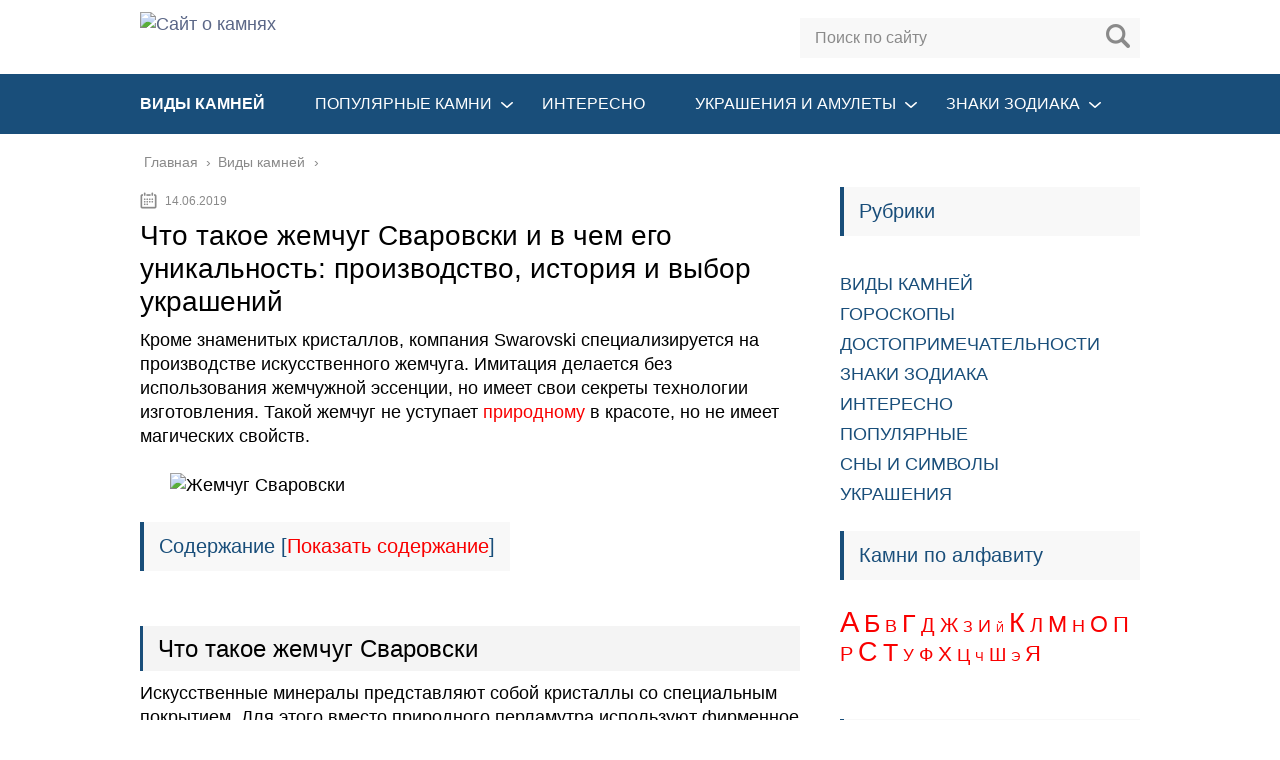

--- FILE ---
content_type: text/html; charset=UTF-8
request_url: https://zakamnem.ru/vidy/zhemchug-svarovski
body_size: 44934
content:
<!DOCTYPE html><html lang="ru"><head><meta charset="utf-8"><meta name="viewport" content="width=device-width, initial-scale=1.0"> <!--[if lt IE 9]><script src="http://html5shiv.googlecode.com/svn/trunk/html5.js"></script><![endif]--> <!--[if lte IE 9]><script src="http://cdn.jsdelivr.net/placeholders/3.0.2/placeholders.min.js"></script><![endif]--> <!--[if gte IE 9]><style type="text/css">.gradient{filter: none;}</style><![endif]--><meta name='robots' content='index, follow, max-image-preview:large, max-snippet:-1, max-video-preview:-1' /> <style media="all">/*!
 * Fotorama 4.6.3 | http://fotorama.io/license/
 */
.fotorama__nav__frame:focus .fotorama__dot:after,.fotorama__nav__frame:focus .fotorama__thumb:after,.fotorama__fullscreen-icon:focus:after,.fotorama__arr:focus:after,.fotorama__stage__shaft,.fotorama__stage__frame,.fotorama__img,.fotorama__html,.fotorama__video iframe{position:absolute;width:100%;height:100%;top:0;right:0;left:0;bottom:0}.fotorama--fullscreen,.fotorama__img{max-width:99999px !important;max-height:99999px !important;min-width:0 !important;min-height:0 !important;border-radius:0 !important;box-shadow:none !important;padding:0 !important}.fotorama__wrap .fotorama__grab{cursor:move;cursor:-webkit-grab;cursor:-o-grab;cursor:-ms-grab;cursor:grab}.fotorama__grabbing *{cursor:move;cursor:-webkit-grabbing;cursor:-o-grabbing;cursor:-ms-grabbing;cursor:grabbing}.fotorama__spinner{position:absolute !important;top:50% !important;left:50% !important}.fotorama__wrap--css3 .fotorama__stage__shaft,.fotorama__wrap--css3 .fotorama__nav__shaft,.fotorama__wrap--css3 .fotorama__thumb-border,.fotorama__wrap--css3 .fotorama__arr,.fotorama__wrap--css3 .fotorama__fullscreen-icon,.fotorama__wrap--css3 .fotorama__video-play,.fotorama__wrap--css3 .fotorama__video-close{-webkit-transform:translate3d(0,0,0);transform:translate3d(0,0,0)}.fotorama__caption,.fotorama__wrap--css3 .fotorama__spinner,.fotorama__wrap--css3 .fotorama__stage,.fotorama__wrap--css3 .fotorama__nav,.fotorama__wrap--css3 .fotorama__stage__frame,.fotorama__wrap--css3 .fotorama__stage .fotorama__img,.fotorama__wrap--css3 .fotorama__html,.fotorama__stage:before,.fotorama__stage:after,.fotorama__nav:before,.fotorama__nav:after{-webkit-transform:translateZ(0);transform:translateZ(0)}.fotorama__nav__frame,.fotorama__fullscreen-icon:focus,.fotorama__arr:focus{outline:0}.fotorama__nav__frame:focus .fotorama__dot:after,.fotorama__nav__frame:focus .fotorama__thumb:after,.fotorama__fullscreen-icon:focus:after,.fotorama__arr:focus:after{content:'';border-radius:inherit;background-color:rgba(0,175,234,.5)}.fotorama__wrap--video .fotorama__stage__shaft,.fotorama__wrap--video .fotorama__stage,.fotorama__wrap--video .fotorama__stage__frame--video,.fotorama__wrap--video .fotorama__stage__frame--video .fotorama__img,.fotorama__wrap--video .fotorama__stage__frame--video .fotorama__html{-webkit-transform:none !important;transform:none !important}.fotorama__wrap--css3 .fotorama__stage__shaft,.fotorama__wrap--css3 .fotorama__nav__shaft,.fotorama__wrap--css3 .fotorama__thumb-border{transition-property:-webkit-transform,width;transition-property:transform,width;transition-timing-function:cubic-bezier(.1,0,.25,1);transition-duration:0ms}.fotorama__wrap,.fotorama__no-select,.fotorama__arr,.fotorama__fullscreen-icon,.fotorama__video-play,.fotorama__video-close{-webkit-user-select:none;-moz-user-select:none;-ms-user-select:none;user-select:none}.fotorama__select{-webkit-user-select:text;-moz-user-select:text;-ms-user-select:text;user-select:text}.fotorama__nav,.fotorama__nav__frame{margin:auto;padding:0}.fotorama__nav__shaft,.fotorama__nav__frame,.fotorama__caption__wrap{-moz-box-orient:vertical;display:inline-block;vertical-align:middle;*display:inline;*zoom:1;}.fotorama__nav__frame,.fotorama__thumb-border{box-sizing:content-box}.fotorama__caption__wrap{box-sizing:border-box}.fotorama--hidden,.fotorama__load{position:absolute;left:-99999px;top:-99999px;z-index:-1}.fotorama__stage__shaft,.fotorama__stage__frame,.fotorama__nav,.fotorama__nav__shaft,.fotorama__nav__frame,.fotorama__arr,.fotorama__fullscreen-icon,.fotorama__video-play,.fotorama__video-close{-webkit-tap-highlight-color:transparent}.fotorama__arr,.fotorama__fullscreen-icon,.fotorama__video-play,.fotorama__video-close{background:url([data-uri]) no-repeat}@media (-webkit-min-device-pixel-ratio:1.5),(min-resolution:2dppx){.fotorama__arr,.fotorama__fullscreen-icon,.fotorama__video-play,.fotorama__video-close{background:url(//zakamnem.ru/wp-content/plugins/fotorama/fotorama@2x.png) no-repeat;background-size:96px 160px}}.fotorama__thumb{background-color:#7f7f7f;background-color:rgba(127,127,127,.2)}@media print{.fotorama__arr,.fotorama__fullscreen-icon,.fotorama__video-play,.fotorama__video-close,.fotorama__thumb-border{background:0 0 !important}}.fotorama{min-width:1px;overflow:hidden}.fotorama:not(.fotorama--unobtrusive)>*:not(:first-child){display:none}.fullscreen{width:100% !important;height:100% !important;max-width:100% !important;max-height:100% !important;margin:0 !important;padding:0 !important;overflow:hidden !important;background:#000}.fotorama--fullscreen{position:absolute !important;top:0 !important;left:0 !important;right:0 !important;bottom:0 !important;float:none !important;z-index:2147483647 !important;background:#000;width:100% !important;height:100% !important;margin:0 !important}.fotorama--fullscreen .fotorama__stage,.fotorama--fullscreen .fotorama__nav{background:#000}.fotorama__wrap{-webkit-text-size-adjust:100%;position:relative;direction:ltr;z-index:0}.fotorama__wrap--rtl .fotorama__stage__frame{direction:rtl}.fotorama__stage,.fotorama__nav{overflow:hidden;position:relative;max-width:100%}.fotorama__wrap--pan-y{-ms-touch-action:pan-y}.fotorama__wrap .fotorama__pointer{cursor:pointer}.fotorama__wrap--slide .fotorama__stage__frame{opacity:1 !important}.fotorama__stage__frame{overflow:hidden}.fotorama__stage__frame.fotorama__active{z-index:8}.fotorama__wrap--fade .fotorama__stage__frame{display:none}.fotorama__wrap--fade .fotorama__stage__frame.fotorama__active,.fotorama__wrap--fade .fotorama__fade-front,.fotorama__wrap--fade .fotorama__fade-rear{display:block;left:0;top:0}.fotorama__wrap--fade .fotorama__fade-front{z-index:8}.fotorama__wrap--fade .fotorama__fade-rear{z-index:7}.fotorama__wrap--fade .fotorama__fade-rear.fotorama__active{z-index:9}.fotorama__wrap--fade .fotorama__stage .fotorama__shadow{display:none}.fotorama__img{-ms-filter:"alpha(opacity=0)";filter:alpha(opacity=0);opacity:0;border:none !important}.fotorama__loaded .fotorama__img,.fotorama__error .fotorama__img{-ms-filter:"alpha(opacity=100)";filter:alpha(opacity=100);opacity:1}.fotorama__img--full{display:none}.fotorama--fullscreen .fotorama__loaded--full .fotorama__img{display:none}.fotorama--fullscreen .fotorama__loaded--full .fotorama__img--full{display:block}.fotorama__wrap--only-active .fotorama__stage,.fotorama__wrap--only-active .fotorama__nav{max-width:99999px !important}.fotorama__wrap--only-active .fotorama__stage__frame{visibility:hidden}.fotorama__wrap--only-active .fotorama__stage__frame.fotorama__active{visibility:visible}.fotorama__nav{font-size:0;line-height:0;text-align:center;display:none;white-space:nowrap;z-index:5}.fotorama__nav__shaft{position:relative;left:0;top:0;text-align:left}.fotorama__nav__frame{position:relative;cursor:pointer}.fotorama__nav--dots{display:block}.fotorama__nav--dots .fotorama__nav__frame{width:18px;height:30px}.fotorama__nav--dots .fotorama__nav__frame--thumb,.fotorama__nav--dots .fotorama__thumb-border{display:none}.fotorama__nav--thumbs{display:block}.fotorama__nav--thumbs .fotorama__nav__frame{padding-left:0 !important}.fotorama__nav--thumbs .fotorama__nav__frame:last-child{padding-right:0 !important}.fotorama__nav--thumbs .fotorama__nav__frame--dot{display:none}.fotorama__dot{display:block;width:4px;height:4px;position:relative;top:12px;left:6px;border-radius:6px;border:1px solid #7f7f7f}.fotorama__nav__frame:focus .fotorama__dot:after{padding:1px;top:-1px;left:-1px}.fotorama__nav__frame.fotorama__active .fotorama__dot{width:0;height:0;border-width:3px}.fotorama__nav__frame.fotorama__active .fotorama__dot:after{padding:3px;top:-3px;left:-3px}.fotorama__thumb{overflow:hidden;position:relative;width:100%;height:100%}.fotorama__nav__frame:focus .fotorama__thumb{z-index:2}.fotorama__thumb-border{position:absolute;z-index:9;top:0;left:0;border-style:solid;border-color:#00afea;background-image:linear-gradient(to bottom right,rgba(255,255,255,.25),rgba(64,64,64,.1))}.fotorama__caption{position:absolute;z-index:12;bottom:0;left:0;right:0;font-family:'Helvetica Neue',Arial,sans-serif;font-size:14px;line-height:1.5;color:#000}.fotorama__caption a{text-decoration:none;color:#000;border-bottom:1px solid;border-color:rgba(0,0,0,.5)}.fotorama__caption a:hover{color:#333;border-color:rgba(51,51,51,.5)}.fotorama__wrap--rtl .fotorama__caption{left:auto;right:0}.fotorama__wrap--video .fotorama__caption,.fotorama__wrap--no-captions .fotorama__caption{display:none}.fotorama__caption__wrap{background-color:#fff;background-color:rgba(255,255,255,.9);padding:5px 10px}@-webkit-keyframes spinner{0%{-webkit-transform:rotate(0);transform:rotate(0)}100%{-webkit-transform:rotate(360deg);transform:rotate(360deg)}}@keyframes spinner{0%{-webkit-transform:rotate(0);transform:rotate(0)}100%{-webkit-transform:rotate(360deg);transform:rotate(360deg)}}.fotorama__wrap--css3 .fotorama__spinner{-webkit-animation:spinner 24s infinite linear;animation:spinner 24s infinite linear}.fotorama__wrap--css3 .fotorama__stage .fotorama__img,.fotorama__wrap--css3 .fotorama__html{transition-property:opacity;transition-timing-function:linear;transition-duration:.3s}.fotorama__wrap--video .fotorama__stage__frame--video .fotorama__img,.fotorama__wrap--video .fotorama__stage__frame--video .fotorama__html{-ms-filter:"alpha(opacity=0)";filter:alpha(opacity=0);opacity:0}.fotorama__select{cursor:auto}.fotorama__video{top:32px;right:0;bottom:0;left:0;position:absolute;z-index:10}@-moz-document url-prefix(){.fotorama__active{box-shadow:0 0 0 transparent}}.fotorama__arr,.fotorama__fullscreen-icon,.fotorama__video-play,.fotorama__video-close{position:absolute;z-index:11;cursor:pointer}.fotorama__arr{position:absolute;width:32px;height:32px;top:50%;margin-top:-16px}.fotorama__arr--prev{left:2px;background-position:0 0}.fotorama__arr--next{right:2px;background-position:-32px 0}.fotorama__arr--disabled{pointer-events:none;cursor:default;*display:none;opacity:.1}.fotorama__fullscreen-icon{width:32px;height:32px;top:2px;right:2px;background-position:0 -32px;z-index:20}.fotorama__fullscreen-icon:focus,.fotorama__arr:focus{border-radius:50%}.fotorama--fullscreen .fotorama__fullscreen-icon{background-position:-32px -32px}.fotorama__video-play{width:96px;height:96px;left:50%;top:50%;margin-left:-48px;margin-top:-48px;background-position:0 -64px;opacity:0}.fotorama__wrap--css2 .fotorama__video-play,.fotorama__wrap--video .fotorama__stage .fotorama__video-play{display:none}.fotorama__loaded .fotorama__video-play,.fotorama__error .fotorama__video-play,.fotorama__nav__frame .fotorama__video-play{opacity:1;display:block}.fotorama__nav__frame .fotorama__video-play{width:32px;height:32px;margin-left:-16px;margin-top:-16px;background-position:-64px -32px}.fotorama__video-close{width:32px;height:32px;top:0;right:0;background-position:-64px 0;z-index:20;opacity:0}.fotorama__wrap--css2 .fotorama__video-close{display:none}.fotorama__wrap--css3 .fotorama__video-close{-webkit-transform:translate3d(32px,-32px,0);transform:translate3d(32px,-32px,0)}.fotorama__wrap--video .fotorama__video-close{display:block;opacity:1}.fotorama__wrap--css3.fotorama__wrap--video .fotorama__video-close{-webkit-transform:translate3d(0,0,0);transform:translate3d(0,0,0)}.fotorama__wrap--no-controls.fotorama__wrap--toggle-arrows .fotorama__arr,.fotorama__wrap--no-controls.fotorama__wrap--toggle-arrows .fotorama__fullscreen-icon{opacity:0}.fotorama__wrap--no-controls.fotorama__wrap--toggle-arrows .fotorama__arr:focus,.fotorama__wrap--no-controls.fotorama__wrap--toggle-arrows .fotorama__fullscreen-icon:focus{opacity:1}.fotorama__wrap--video .fotorama__arr,.fotorama__wrap--video .fotorama__fullscreen-icon{opacity:0 !important}.fotorama__wrap--css2.fotorama__wrap--no-controls.fotorama__wrap--toggle-arrows .fotorama__arr,.fotorama__wrap--css2.fotorama__wrap--no-controls.fotorama__wrap--toggle-arrows .fotorama__fullscreen-icon{display:none}.fotorama__wrap--css2.fotorama__wrap--no-controls.fotorama__wrap--toggle-arrows .fotorama__arr:focus,.fotorama__wrap--css2.fotorama__wrap--no-controls.fotorama__wrap--toggle-arrows .fotorama__fullscreen-icon:focus{display:block}.fotorama__wrap--css2.fotorama__wrap--video .fotorama__arr,.fotorama__wrap--css2.fotorama__wrap--video .fotorama__fullscreen-icon{display:none !important}.fotorama__wrap--css3.fotorama__wrap--no-controls.fotorama__wrap--slide.fotorama__wrap--toggle-arrows .fotorama__fullscreen-icon:not(:focus){-webkit-transform:translate3d(32px,-32px,0);transform:translate3d(32px,-32px,0)}.fotorama__wrap--css3.fotorama__wrap--no-controls.fotorama__wrap--slide.fotorama__wrap--toggle-arrows .fotorama__arr--prev:not(:focus){-webkit-transform:translate3d(-48px,0,0);transform:translate3d(-48px,0,0)}.fotorama__wrap--css3.fotorama__wrap--no-controls.fotorama__wrap--slide.fotorama__wrap--toggle-arrows .fotorama__arr--next:not(:focus){-webkit-transform:translate3d(48px,0,0);transform:translate3d(48px,0,0)}.fotorama__wrap--css3.fotorama__wrap--video .fotorama__fullscreen-icon{-webkit-transform:translate3d(32px,-32px,0) !important;transform:translate3d(32px,-32px,0) !important}.fotorama__wrap--css3.fotorama__wrap--video .fotorama__arr--prev{-webkit-transform:translate3d(-48px,0,0) !important;transform:translate3d(-48px,0,0) !important}.fotorama__wrap--css3.fotorama__wrap--video .fotorama__arr--next{-webkit-transform:translate3d(48px,0,0) !important;transform:translate3d(48px,0,0) !important}.fotorama__wrap--css3 .fotorama__arr:not(:focus),.fotorama__wrap--css3 .fotorama__fullscreen-icon:not(:focus),.fotorama__wrap--css3 .fotorama__video-play:not(:focus),.fotorama__wrap--css3 .fotorama__video-close:not(:focus){transition-property:-webkit-transform,opacity;transition-property:transform,opacity;transition-duration:.3s}.fotorama__stage:before,.fotorama__stage:after,.fotorama__nav:before,.fotorama__nav:after{content:"";display:block;position:absolute;text-decoration:none;top:0;bottom:0;width:10px;height:auto;z-index:10;pointer-events:none;background-repeat:no-repeat;background-size:1px 100%,5px 100%}.fotorama__stage:before,.fotorama__nav:before{background-image:linear-gradient(transparent,rgba(0,0,0,.2) 25%,rgba(0,0,0,.3) 75%,transparent),radial-gradient(farthest-side at 0 50%,rgba(0,0,0,.4),transparent);background-position:0 0,0 0;left:-10px}.fotorama__stage.fotorama__shadows--left:before,.fotorama__nav.fotorama__shadows--left:before{left:0}.fotorama__stage:after,.fotorama__nav:after{background-image:linear-gradient(transparent,rgba(0,0,0,.2) 25%,rgba(0,0,0,.3) 75%,transparent),radial-gradient(farthest-side at 100% 50%,rgba(0,0,0,.4),transparent);background-position:100% 0,100% 0;right:-10px}.fotorama__stage.fotorama__shadows--right:after,.fotorama__nav.fotorama__shadows--right:after{right:0}.fotorama--fullscreen .fotorama__stage:before,.fotorama--fullscreen .fotorama__stage:after,.fotorama--fullscreen .fotorama__nav:before,.fotorama--fullscreen .fotorama__nav:after,.fotorama__wrap--no-shadows .fotorama__stage:before,.fotorama__wrap--no-shadows .fotorama__stage:after,.fotorama__wrap--no-shadows .fotorama__nav:before,.fotorama__wrap--no-shadows .fotorama__nav:after,.fotorama__wrap--fade .fotorama__stage:before,.fotorama__wrap--fade .fotorama__stage:after{display:none}
.fotorama--wp{margin:1em 0}.fotorama--fullscreen{margin:0}.gallery-settings h3:after{content:' (Fotorama ignores them)';font-weight:400;text-transform:none;white-space:nowrap}[lang=ru-RU] .gallery-settings h3:after{content:' (Фоторама игнорирует их)'}
.maxtd-ibox{-webkit-box-sizing:border-box;box-sizing:border-box;max-width:100%;padding:0 0 0 80px;background-color:#fff;margin:10px 0 20px;word-wrap:break-word;min-height:95px;position:relative;clear:both;-webkit-box-shadow:0 0 5px 0 rgba(90,79,69,.3);box-shadow:0 0 5px 0 rgba(90,79,69,.3);overflow:hidden}.maxtd-ibox__icon{position:absolute;left:20px;top:20px;width:70px;height:70px;font-style:normal;background-repeat:no-repeat;background-position:50%}.maxtd-ibox__inner-block{display:inline-block;vertical-align:middle;padding:25px 30px;font-size:16px;color:#000}.maxtd-ibox-style-italic{font-style:italic}.maxtd-ibox-style-bold{font-weight:700}@media (max-width:480px){.maxtd-ibox{padding:0 !important}.maxtd-ibox__icon{display:none}}
.post-ratings{width:100%;opacity:1}.post-ratings-loading{display:none;height:16px;text-align:left}.post-ratings-image{border:0}.post-ratings img,.post-ratings-loading img,.post-ratings-image img{border:0;padding:0;margin:0}.post-ratings-comment-author{font-weight:400;font-style:italic}
html,body,div,span,applet,object,iframe,h1,h2,h3,h4,h5,h6,p,blockquote,pre,a,abbr,acronym,address,big,cite,code,del,dfn,em,img,ins,kbd,q,s,samp,small,strike,strong,sub,sup,tt,var,b,u,i,center,dl,dt,dd,ol,ul,li,fieldset,form,label,legend,table,caption,tbody,tfoot,thead,tr,th,td,article,aside,canvas,details,embed,figure,figcaption,footer,header,hgroup,menu,nav,output,ruby,section,summary,time,mark,audio,video{margin:0;padding:0;border:0;font-size:100%;vertical-align:baseline;font-weight:400}html{font-family:sans-serif;-ms-text-size-adjust:100%;-webkit-text-size-adjust:100%}article,aside,details,figcaption,figure,footer,header,hgroup,main,nav,section,summary{display:block}audio,canvas,progress,video{display:inline-block;vertical-align:baseline}audio:not([controls]){display:none;height:0}[hidden],template{display:none}a{background:0 0}a:active,a:hover{outline:0}abbr[title]{border-bottom:1px dotted}b,strong{font-weight:700}dfn{font-style:italic}mark{background:#ff0;color:#000}small{font-size:80%}sub,sup{font-size:75%;line-height:0;position:relative;vertical-align:baseline}sup{top:-.5em}sub{bottom:-.25em}img{border:0}svg:not(:root){overflow:hidden}figure{margin:1em 40px}hr{-moz-box-sizing:content-box;box-sizing:content-box;height:0}pre{overflow:auto}code,kbd,pre,samp{font-family:monospace,monospace;font-size:1em}button,input,optgroup,select,textarea{color:inherit;font:inherit;margin:0}button{overflow:visible}button,select{text-transform:none}button,html input[type=button],input[type=reset],input[type=submit]{-webkit-appearance:button;cursor:pointer}button[disabled],html input[disabled]{cursor:default}button::-moz-focus-inner,input::-moz-focus-inner{border:0;padding:0}input{line-height:normal}input[type=checkbox],input[type=radio]{box-sizing:border-box;padding:0}input[type=number]::-webkit-inner-spin-button,input[type=number]::-webkit-outer-spin-button{height:auto}[type=search]{-webkit-appearance:textfield;-moz-box-sizing:content-box;box-sizing:content-box}input[type=search]::-webkit-search-cancel-button,input[type=search]::-webkit-search-decoration{-webkit-appearance:none}fieldset{border:1px solid silver;margin:0 2px;padding:.35em .625em .75em}textarea{overflow:auto;vertical-align:top}optgroup{font-weight:700}input:focus,button:focus,select:focus,textarea:focus{outline:none}table{border-collapse:collapse;border-spacing:0}body{font:16px/24px 'Roboto',sans-serif;background:#fff}#main{overflow:hidden;position:relative;min-width:303px}p{margin:0 0 25px}a{text-decoration:none;color:#8b8ce7;transition:color ease-out .8s}a:hover{text-decoration:underline;color:#6969b3;transition:color ease}ul li{list-style:none}.aligncenter,div.aligncenter{display:block;margin-left:auto !important;margin-right:auto !important}.alignleft{float:left}img.alignleft,div.alignleft{margin:5px 15px 5px 0 !important}.alignright{float:right}img.alignright,div.alignright{margin:5px 0 5px 15px !important}.wrapper{clear:both;width:1000px;margin:0 auto}.wrapper:after{content:'';display:block;clear:both;visibility:hidden}.content-wrapper:after{content:'';display:block;clear:both;visibility:hidden}.content{float:left;width:660px;min-height:700px}.content_remove-sidebar{width:100%;float:none}.content:after{content:'';display:block;clear:both;visibility:hidden}.tac{clear:both;text-align:center}.btn{display:inline-block;padding:10px 40px;background:0 0;text-align:center;color:#fff;font-size:16px;line-height:normal;transition:easy;background-color:#6969b3}.btn:hover{text-decoration:none;background:#8b8ce7;color:#fff}.link{color:#010101}.link:hover{color:#6969b3;text-decoration:none;border-bottom:1px solid rgba(105,105,179,.2)}.header{padding-top:12px;margin-bottom:15px}.header:after{content:'';display:block;clear:both;visibility:hidden}.m-nav .slide-out-close{display:none}.main-box .slide-out-open{display:none}.logo{margin-bottom:10px;float:left}.search-form{margin:6px 0 16px;float:right;position:relative;height:40px;width:340px;box-sizing:border-box;background:#f8f8f8}.search-form .search-form__field{width:100%;height:40px;font-size:16px;line-height:normal;border:none;padding:0 45px 0 15px;box-sizing:border-box;background:0 0;color:#333}.search-form .search-form__field::-webkit-input-placeholder{color:#8a8a8a}.search-form .search-form__field::-moz-placeholder{color:#8a8a8a}.search-form .search-form__field:-moz-placeholder{color:#8a8a8a}.search-form .search-form__field:-ms-input-placeholder{color:#8a8a8a}.search-form .search-form__button{position:absolute;right:0;top:0;border:none;width:45px;height:36px;box-sizing:border-box;text-indent:-9999px;background:url([data-uri]) center no-repeat}.main-menu{clear:both;background:#6969b3;padding:20px 1000%;margin:0 -1000%}.main-menu:after{content:'';display:block;clear:both;visibility:hidden}.main-menu__inner{position:relative}.main-menu__inner .menu-arrow{background:url([data-uri]) no-repeat;width:12px;height:6px;text-indent:-9999px;position:absolute;right:29px;top:8px;z-index:1}.main-menu__list.main-menu__list_m{display:none}.main-menu__list>.current-post-parent>a{font-weight:700}.main-menu__list>li{float:left;padding-right:50px;font-size:16px;line-height:20px;position:relative}.main-menu__list>li>a,.main-menu__list>li>span{position:relative;z-index:120;color:#fff}.main-menu__list>li>a:hover,.main-menu__list>li>span:hover{text-decoration:none;border-bottom:1px solid rgba(255,255,255,.5)}.main-menu__list>li>span{font-weight:700}.main-menu__list>li>span:hover{border-bottom:0}.main-menu__list>li>ul{display:none;position:absolute;left:0;top:0;padding-top:40px;z-index:110;width:180px}.main-menu__list>li>ul>.current-post-parent a{background:#6969b3}.main-menu__list>li>ul>li{font-size:16px;line-height:20px}.main-menu__list>li>ul>li>a,.main-menu__list>li>ul>li>span{display:block;color:#fff;padding:12px 10px;background:#5a5aa1;border-bottom:1px solid #6969b3}.main-menu__list>li>ul>li>a:hover,.main-menu__list>li>ul>li>span:hover{text-decoration:none;background:#6969b3}.main-menu__list>li>ul>li>span{background:#6969b3}.add-menu__toggle{background:#5a5aa1 url([data-uri]) center no-repeat;width:60px;height:60px;position:absolute;right:0;top:-60px;text-indent:-9999px;cursor:pointer}.add-menu{position:absolute;right:0;top:40px;z-index:1000;width:180px}.add-menu>ul{display:none}.add-menu>ul>.current-post-parent a{background:#6969b3}.add-menu>ul>li{font-size:16px;line-height:20px}.add-menu>ul>li>a,.add-menu>ul>li>span{display:block;color:#fff;padding:12px 10px;background:#5a5aa1;border-bottom:1px solid #6969b3}.add-menu>ul>li>a:hover,.add-menu>ul>li>span:hover{text-decoration:none;background:#6969b3}.add-menu>ul>li>span{background:#6969b3}#slider{display:none}#slider.slick-initialized{display:block}.slider .slider__item:last-child .slider-text__title,.slider .slider__item:nth-child(3) .slider-text__title{font-size:14px;line-height:20px}.slider{position:relative;margin-bottom:20px}.slider .slick-dots{text-align:center;margin-top:20px}.slider .slick-dots li{display:inline-block}.slider .slick-dots li:last-child{margin-right:0}.slider .slick-dots li button{width:15px;height:15px;display:block;text-indent:-9999px;background:#e5e5e5;border-radius:50%;margin-right:10px;border:none}.slider .slick-dots li button:hover{background:#6969b3}.slider .slick-dots li.slick-active button{background:#6969b3}.slider__item{position:relative;overflow:hidden;float:left}.slider__img{vertical-align:bottom}.slider-text{position:absolute;left:0;bottom:0;box-sizing:border-box;width:100%;padding:0 15px 15px;background:rgba(0,0,0,0);background:-moz-linear-gradient(top,rgba(0,0,0,0) 0%,rgba(0,0,0,.5) 100%);background:-webkit-gradient(left top,left bottom,color-stop(0%,rgba(0,0,0,0)),color-stop(100%,rgba(0,0,0,.5)));background:-webkit-linear-gradient(top,rgba(0,0,0,0) 0%,rgba(0,0,0,.5) 100%);background:-o-linear-gradient(top,rgba(0,0,0,0) 0%,rgba(0,0,0,.5) 100%);background:-ms-linear-gradient(top,rgba(0,0,0,0) 0%,rgba(0,0,0,.5) 100%);background:linear-gradient(to bottom,rgba(0,0,0,0) 0%,rgba(0,0,0,.5) 100%);filter:progid:DXImageTransform.Microsoft.gradient(startColorstr='#000000',endColorstr='#000000',GradientType=0)}.post-info_slider{margin-bottom:15px}.post-info__cat{display:inline-block;margin-right:15px;font-size:12px;line-height:15px;margin-bottom:5px;position:relative;z-index:101}.post-info__cat a{display:block;background:#9187c4;padding:5px 12px;color:#fff}.post-info__cat a:hover{text-decoration:none;background:#6969b3;color:#fff}.post-info__time{font-size:12px;line-height:15px;color:#fff;display:inline-block;padding-left:25px;position:relative}.post-info__time:after{position:absolute;content:'';left:0;top:-2px;width:17px;height:17px;background:url([data-uri]) no-repeat}.slider-text__title{font-size:16px;line-height:20px;position:relative}.slider-text__title a{color:#fff;font-weight:500}.slider-text__title a:hover{text-decoration:none;color:#fff;border-bottom:1px solid rgba(255,255,255,.5)}.slider-text__title a:after{position:absolute;content:'';left:0;top:0;width:100%;height:100%}.m-nav .social-icon{display:none}.title{background:#f8f8f8;border-left:4px solid #6969b3;padding:12px 15px;margin-bottom:30px;font-size:20px;line-height:25px;color:#6969b3}.title_recommended{background:0 0;margin-bottom:10px;border-left:none !important;font-size:18px;padding:12px 0}.posts{overflow:hidden}.posts .posts__item{position:relative;overflow:hidden;margin-bottom:30px}.posts_home .posts__item{float:left;width:320px}.posts_home .posts__item:nth-child(odd){clear:both;margin-right:20px}.content_remove-sidebar .posts_home .posts__item{margin-right:20px}.content_remove-sidebar .posts_home .posts__item:nth-child(odd){clear:none;margin-right:20px}.content_remove-sidebar .posts_home .posts__item:nth-child(3n){margin-right:0}.content_remove-sidebar .posts_home .posts__item:nth-child(3n+1){clear:both}.posts__item-img{position:relative;margin-bottom:8px}.posts__item-img img{vertical-align:bottom}.posts__item-img .post-cat{position:relative;z-index:1}.post-info.post-info_loop{position:absolute;left:0;bottom:0;width:100%;box-sizing:border-box;margin-bottom:0;padding:20px;background:rgba(0,0,0,0);background:-moz-linear-gradient(top,rgba(0,0,0,0) 0%,rgba(0,0,0,.5) 100%);background:-webkit-gradient(left top,left bottom,color-stop(0%,rgba(0,0,0,0)),color-stop(100%,rgba(0,0,0,.5)));background:-webkit-linear-gradient(top,rgba(0,0,0,0) 0%,rgba(0,0,0,.5) 100%);background:-o-linear-gradient(top,rgba(0,0,0,0) 0%,rgba(0,0,0,.5) 100%);background:-ms-linear-gradient(top,rgba(0,0,0,0) 0%,rgba(0,0,0,.5) 100%);background:linear-gradient(to bottom,rgba(0,0,0,0) 0%,rgba(0,0,0,.5) 100%);filter:progid:DXImageTransform.Microsoft.gradient(startColorstr='#000000',endColorstr='#000000',GradientType=0)}.posts__item-title{font-size:16px;line-height:21px;margin-bottom:20px}.posts__item-title a{color:#010101}.posts__item-title a:hover{color:#6969b3;text-decoration:none;border-bottom:1px solid rgba(105,105,179,.2)}.posts__item-title a:after{position:absolute;content:'';left:0;top:0;width:320px;height:200px;z-index:0}.posts__item-content{font-size:14px;line-height:20px;color:#666}.more{overflow:hidden;padding-bottom:30px;text-align:center;font-size:16px;line-height:21px;color:#6969b3}.more span{border-bottom:1px dashed #6969b3;cursor:pointer}.more span:hover{border-bottom:0}#slider-posts{display:none}#slider-posts.slick-initialized{display:block}.slider-posts-wrap{background:#f0edfc;margin-bottom:40px;overflow:hidden;padding:9px;position:relative}.slider-posts-wrap .bx-prev,.slider-posts-wrap .bx-next{position:absolute;left:0;top:41px;display:block;width:26px;height:65px;text-indent:-9999px;background-color:rgba(255,255,255,.5);border:1px solid #e9e5ff;box-sizing:border-box;background-image:url([data-uri]);background-position:center;background-repeat:no-repeat}.slider-posts-wrap .bx-prev:hover,.slider-posts-wrap .bx-next:hover{background-color:#6969b3;background-image:url([data-uri]);border:1px solid #6969b3}.slider-posts-wrap .bx-next{left:auto;right:0;background-image:url([data-uri])}.slider-posts-wrap .bx-next:hover{background-image:url([data-uri])}.slider-posts-wrap .slick-dots{text-align:center;margin-top:20px}.slider-posts-wrap .slick-dots li{display:inline-block}.slider-posts-wrap .slick-dots li:last-child{margin-right:0}.slider-posts-wrap .slick-dots li button{width:15px;height:15px;display:block;text-indent:-9999px;background:#e5e5e5;border-radius:50%;margin-right:10px;border:none}.slider-posts-wrap .slick-dots li button:hover{background:#6969b3}.slider-posts-wrap .slick-dots li.slick-active button{background:#6969b3}.slider-posts .slick-slide{position:relative;overflow:hidden}.slider-posts__img{position:relative;width:210px;margin:0 auto 8px}.slider-posts__img img{vertical-align:bottom}.post-info_slider-posts{position:absolute;left:0;bottom:0;box-sizing:border-box;width:100%;padding:0 15px 15px 18px;background:rgba(0,0,0,0);background:-moz-linear-gradient(top,rgba(0,0,0,0) 0%,rgba(0,0,0,.5) 100%);background:-webkit-gradient(left top,left bottom,color-stop(0%,rgba(0,0,0,0)),color-stop(100%,rgba(0,0,0,.5)));background:-webkit-linear-gradient(top,rgba(0,0,0,0) 0%,rgba(0,0,0,.5) 100%);background:-o-linear-gradient(top,rgba(0,0,0,0) 0%,rgba(0,0,0,.5) 100%);background:-ms-linear-gradient(top,rgba(0,0,0,0) 0%,rgba(0,0,0,.5) 100%);background:linear-gradient(to bottom,rgba(0,0,0,0) 0%,rgba(0,0,0,.5) 100%);filter:progid:DXImageTransform.Microsoft.gradient(startColorstr='#000000',endColorstr='#000000',GradientType=0)}.slider-posts__title{font-size:14px;line-height:20px;padding:0 4px;text-align:center}.slider-posts__title a{color:#010101}.slider-posts__title a:hover{color:#6969b3;text-decoration:none;border-bottom:1px solid rgba(105,105,179,.2)}.slider-posts__title a:after{position:absolute;content:'';left:0;top:0;width:100%;height:100%}.description{border-top:4px solid #6969b3;padding:30px 1000%;margin:0 -1000%;font-size:14px !important;line-height:19px !important;color:#666}.description__title{color:#6969b3;font-size:20px !important;line-height:25px !important;font-weight:700 !important}.sidebar{float:right;width:300px;background:#fff}.sidebar .section{margin-bottom:25px;overflow:hidden}.sidebar-menu{margin-bottom:30px}.sidebar-menu .title{margin-bottom:0}.sidebar-menu>ul>.current-menu-item>.menu-arrow:before,.sidebar-menu>ul>.current-menu-item>.menu-arrow:after{background:#85ece7}.sidebar-menu>ul>.current-post-parent>a{background:#6969b3;color:#fff}.sidebar-menu>ul>.current-post-parent>.menu-arrow:before,.sidebar-menu>ul>.current-post-parent>.menu-arrow:after{background:#85ece7}.sidebar-menu>ul li.active>a{background:#6969b3;color:#fff}.sidebar-menu>ul>li{font-size:18px;line-height:22px;position:relative}.sidebar-menu>ul>li:hover .menu-arrow:before,.sidebar-menu>ul>li:hover .menu-arrow:after{background:#85ece7}.sidebar-menu>ul>li:hover>a,.sidebar-menu>ul>li:hover>span{background:#6969b3;color:#fff;text-decoration:none}.sidebar-menu>ul>li .menu-arrow{position:absolute;width:20px;height:20px;cursor:pointer;right:8px;top:17px;text-indent:-9999px;z-index:101;box-sizing:border-box}.sidebar-menu>ul>li .menu-arrow:hover{border:1px solid #85ece7}.sidebar-menu>ul>li .menu-arrow:before,.sidebar-menu>ul>li .menu-arrow:after{position:absolute;content:'';left:50%;top:50%;margin-left:-1px;margin-top:-6px;width:2px;height:12px;background:#6969b3}.sidebar-menu>ul>li .menu-arrow:after{margin-left:-6px;margin-top:-1px;width:12px;height:2px;background:#6969b3}.sidebar-menu>ul>li .menu-arrow.active:before{display:none}.sidebar-menu>ul>li .menu-arrow.active:after{background:#85ece7}.sidebar-menu>ul>li>a,.sidebar-menu>ul>li>span{display:block;padding:15px 25px 15px 15px;border-bottom:1px solid #e0e0e0;color:#666;position:relative;z-index:1;transition:easy}.sidebar-menu>ul>li>span{background:#6969b3;color:#fff}.sidebar-menu>ul>li>.ul_block{display:block}.sidebar-menu>ul>li>ul{display:none;background:#f8f8f8;padding:20px}.sidebar-menu>ul>li>ul>.current-post-parent a{color:#8b8ce7}.sidebar-menu>ul>li>ul>li{font-size:14px;line-height:19px;padding-bottom:5px}.sidebar-menu>ul>li>ul>li:last-child{padding-bottom:0}.sidebar-menu>ul>li>ul>li>a,.sidebar-menu>ul>li>ul>li>span{color:#8c8c8c}.sidebar-menu>ul>li>ul>li>a:hover,.sidebar-menu>ul>li>ul>li>span:hover{color:#8b8ce7;text-decoration:none}.sidebar-menu>ul>li>ul>li>span{color:#8b8ce7}.sidebar-menu>ul>li>ul>li>span:hover{border-bottom:0}.section-posts{overflow:hidden}.section-posts__item{position:relative;margin-bottom:20px}.section-posts__item-title{font-size:16px;line-height:21px;margin-bottom:10px}.section-posts__item-title a{color:#010101;font-weight:500}.section-posts__item-title a:hover{color:#6969b3;text-decoration:none;border-bottom:1px solid rgba(105,105,179,.2)}.section-posts__item-title a:after{position:absolute;content:'';left:0;top:0;width:300px;height:180px}.section-posts__item-text{font-size:14px;line-height:20px;color:#666;margin-bottom:12px}.post-info__time_popular.post-info__time,.post-info__time_single{color:#8a8a8a;margin-bottom:10px}.post-info__time_popular.post-info__time:after,.post-info__time_single:after{background:url([data-uri]) no-repeat}.breadcrumbs{overflow:hidden;padding:0 0 10px}.breadcrumbs span{display:inline-block;position:relative;margin-right:3px;margin-left:2px;padding-bottom:3px;font-size:14px;line-height:18px;color:#8a8a8a}.breadcrumbs>span:last-child{position:relative}.breadcrumbs>span:last-child:after{position:absolute;content:'›';top:0;right:-11px}.breadcrumbs a{text-decoration:none;color:#8a8a8a}.breadcrumbs a:hover{border-bottom:1px solid rgba(138,138,138,.2);text-decoration:none}.cat-children{overflow:hidden;margin-bottom:20px}.cat-children__item{display:inline-block;font-size:15px;line-height:19px;margin:0 10px 10px 0}.cat-children__item a{display:block;padding:8px 20px;border:1px solid #dadada;color:#8a8a8a}.cat-children__item a:hover{text-decoration:none;background:#6969b3;color:#fff}.cat-posts{overflow:hidden}.cat-posts .posts__item:nth-child(2n+3){margin-right:0}.cat-posts .posts__item:nth-child(2n+4){clear:both}.cat-posts.cat-posts_ajax .posts__item:nth-child(odd){clear:both;margin-right:20px}.cat-posts.cat-posts_ajax .posts__item:nth-child(even){clear:none;margin-right:0}.posts__item_first .posts__item-title a:after{width:660px;height:300px}.posts__item_second{float:left;width:320px;margin-right:20px}.post-info__comment{font-size:13px;line-height:13px;color:#fff;display:inline-block;position:relative;margin-right:15px;background:#9187c4;padding:5px 8px;z-index:101}.post-info__comment:after{position:absolute;bottom:-5px;left:0;width:0;height:0;content:'';z-index:0;border-width:8px 10px 0 0;border-style:solid;border-color:rgba(0,0,0,0) #9187c4 rgba(0,0,0,0) rgba(0,0,0,0);-moz-transform:rotate(180deg);-ms-transform:rotate(180deg);-webkit-transform:rotate(180deg);-o-transform:rotate(180deg);transform:rotate(180deg)}.single{overflow:hidden}.single table{margin:20px 0}.single th,.single td{padding:6px 10px;border:1px solid #d0d8db}.single #ya-site-results td{border:none}.single .title-img{position:relative;overflow:hidden;max-width:660px;margin:0 auto 20px auto;box-sizing:border-box}.single .title-img:before{position:absolute;content:'';left:10%;top:13%;width:80%;height:74%;background:rgba(0,0,0,.5);z-index:2}.single .title-img:after{position:absolute;content:'';left:5%;top:5%;width:90%;height:90%;background:rgba(255,255,255,.4);z-index:1}.single .title-img img{vertical-align:bottom}.single .title-img .single__title{position:absolute;top:50%;left:50%;margin-left:-265px;transform:translateY(-50%);text-align:center;font-size:40px;line-height:45px;font-weight:500;color:#fff;box-sizing:border-box;width:100%;max-width:530px;z-index:3}.single h1,.single h2,.single h3,.single h4,.single h5,.single h6{margin:20px 0 10px;font-weight:500}.single h1 span,.single h2 span,.single h3 span,.single h4 span,.single h5 span,.single h6 span{font-weight:500}.single h1{font-size:28px;line-height:33px;margin-top:0 !important}.single h2{font-size:24px;line-height:29px}.single h3{font-size:22px;line-height:27px}.single h4{font-size:20px;line-height:25px}.single h5{font-size:19px;line-height:24px}.single h6{font-size:18px;line-height:23px}.single blockquote{padding:30px 30px 30px 78px;margin:20px 0;background:#f8f8f8 url([data-uri]) 20px 20px no-repeat;min-height:25px;font-size:15px;line-height:23px;color:#666;font-weight:500}.single blockquote p:last-child{margin-bottom:0}.single ul{margin:20px 0}.single ul li{overflow:hidden;min-height:22px;list-style:none;padding:0 0 7px 25px;position:relative}.single ul li:last-child{padding-bottom:0}.single ul li:before{position:absolute;content:'';left:0;top:8px;width:8px;height:8px;background:#6969b3}.single ul li ol li:last-child,.single ul li ul li:last-child{padding-bottom:0}.single ol{padding:20px 0;counter-reset:list;list-style:none}.single ol li{overflow:hidden;background:0 0;position:relative;padding:0 0 16px 38px}.single ol li:last-child{padding-bottom:5px}.single ol li:before{content:counters(list,".");counter-increment:list;position:absolute;left:0;top:0;width:24px;height:24px;background:#6969b3;font-size:16px;line-height:24px;color:#fff;text-align:center;font-weight:700}.single ol li ol,.single ol li ul{margin-bottom:0}.single ol li ul li:before{display:none}.single ol li ul li:after{position:absolute;content:'';left:0;top:8px;width:8px;height:8px}.single ul li ol{counter-reset:list-1}.single ul li ol li:before{counter-increment:list-1;content:counters(list-1,".")}.single ol li ol li:last-child,.single ol li ul li:last-child{padding-bottom:5px}.single ol li ol li:before,.single ol li ul li:before{font-size:12px;line-height:24px}.single #toc_container{width:100%;background:0 0;border:0;margin:5px 0 25px}.single #toc_container .toc_title{background:#f8f8f8;border-left:4px solid #6969b3;padding:12px 15px;margin-bottom:30px;font-size:20px;line-height:25px;color:#6969b3}.single #toc_container>ul{text-align:left;font-size:16px;line-height:20px}.single #toc_container>ul>li{padding:0 0 16px;background:0 0 !important;position:relative}.single #toc_container>ul>li:last-child{padding-bottom:0}.single #toc_container>ul>li:before{display:none}.single #toc_container>ul>li a{color:#666;border-bottom:1px dashed rgba(102,102,102,.5)}.single #toc_container>ul>li a:hover{color:#6969b3;text-decoration:none;border-bottom:1px dashed rgba(105,105,179,.2)}.single #toc_container>ul>li a .toc_number{font-size:16px;line-height:16px;color:#666;font-weight:700;margin-right:3px}.single #toc_container>ul>li a .toc_number:after{content:'.'}.single #toc_container>ul>li>ul{margin:8px 0 0 17px}.single #toc_container>ul>li>ul>li{position:relative;padding-bottom:8px;padding-left:15px;background:0 0 !important}.single #toc_container>ul>li>ul>li:last-child{padding-bottom:0}.single #toc_container>ul>li>ul>li:before{display:none}.single img{max-width:100%;height:auto;vertical-align:bottom}.single iframe{max-width:100%}.single .wp-caption{text-align:center;margin-bottom:20px;max-width:100%;overflow:hidden;position:relative}.single .wp-caption-text{text-align:center;padding:8px 20px;color:#6969b3;font-style:italic}.breadcrumbs.breadcrumbs_single{padding:8px 20px;background:#f8f8f8;width:100%;box-sizing:border-box}.post-meta{margin:15px 0;padding:20px 0 25px;color:#666;font-size:14px;line-height:16px}.post-meta:after{content:'';display:table;clear:both}.post-rating{float:left;margin-top:5px;width:50%}.post-rating__title,.post-share__title{margin-bottom:4px}.post-ratings img{vertical-align:middle;padding:0 5px 0 0 !important}.post-ratings .post-ratings-text{position:relative;top:5px}.post-share{float:right;text-align:right;width:50%}.yarpp-related{overflow:hidden;margin-bottom:30px}.related li{overflow:hidden;float:left;width:150px;position:relative;margin-right:20px;font-size:13px;line-height:18px;padding-bottom:5px}.related li:last-child{margin-right:0}.related li a{color:#010101}.related li a:hover{color:#6969b3;text-decoration:none;border-bottom:1px solid rgba(105,105,179,.2)}.related li a:after{position:absolute;content:'';left:0;top:0;z-index:2;width:100%;height:100%}.related__item-img{position:relative;margin-bottom:7px}.related__item-img:after{position:absolute;content:'';left:0;top:0;width:150px;height:95px;background:rgba(0,0,0,0);background:-moz-linear-gradient(top,rgba(0,0,0,0) 60%,rgba(0,0,0,.5) 100%);background:-webkit-gradient(left top,left bottom,color-stop(60%,rgba(0,0,0,0)),color-stop(100%,rgba(0,0,0,.5)));background:-webkit-linear-gradient(top,rgba(0,0,0,0) 60%,rgba(0,0,0,.5) 100%);background:-o-linear-gradient(top,rgba(0,0,0,0) 60%,rgba(0,0,0,.5) 100%);background:-ms-linear-gradient(top,rgba(0,0,0,0) 60%,rgba(0,0,0,.5) 100%);background:linear-gradient(to bottom,rgba(0,0,0,0) 60%,rgba(0,0,0,.5) 100%);filter:progid:DXImageTransform.Microsoft.gradient(startColorstr='#000000',endColorstr='#000000',GradientType=0)}.related__item-img img{vertical-align:bottom}.related__item-img .related__item-cat{position:absolute;left:10px;bottom:10px;font-size:10px;line-height:13px;z-index:101;border-bottom:0;max-width:85%}.related__item-img .related__item-cat>a{background:#8b8ce7;display:block;padding:4px 10px;color:#fff}.related__item-img .related__item-cat>a:hover{text-decoration:none;background:#6969b3;color:#fff;border-bottom:0}.respond__title{font-size:20px;line-height:24px;color:#000;margin-bottom:25px;padding-left:45px;position:relative}.respond__title:after{position:absolute;content:'';left:0;top:0;width:36px;height:32px;background:url([data-uri]) no-repeat}.respond{clear:both;margin-bottom:30px;overflow:hidden}.respond input,.respond textarea{color:#333;box-sizing:border-box;background-color:#f8f8f8;font-size:14px;line-height:normal;border:none}.respond input::-webkit-input-placeholder{color:#8a8a8a}.respond input::-moz-placeholder{color:#8a8a8a}.respond input:-moz-placeholder{color:#8a8a8a}.respond input:-ms-input-placeholder{color:#8a8a8a}.respond textarea::-webkit-input-placeholder{color:#8a8a8a}.respond textarea::-moz-placeholder{color:#8a8a8a}.respond textarea:-moz-placeholder{color:#8a8a8a}.respond textarea:-ms-input-placeholder{color:#8a8a8a}.respond-form .respond-form__site{margin-right:0}.respond-form__field{width:31.3%;padding:11px;box-sizing:border-box;float:left;margin:0 3% 15px 0}.respond-form__name_width50{width:50%}.respond-form__textarea{width:100%;padding:11px;margin-bottom:15px}.respond-form .respond-form__button{display:inline-block;padding:10px 40px;background:0 0;text-align:center;color:#fff;font-size:16px;line-height:normal;transition:easy;background-color:#6969b3}.respond-form .respond-form__button:hover{text-decoration:none;background:#8b8ce7;color:#fff}.comment-title{font-size:20px;line-height:24px;color:#000;margin-bottom:25px;padding-left:45px;position:relative}.comment-title:after{position:absolute;content:'';left:0;top:0;width:36px;height:32px;background:url([data-uri]) no-repeat}.commentlist .comment{font-size:14px;margin-bottom:15px;color:#000;padding:25px 21px;border-bottom:1px solid #6969b3}.commentlist li:last-child .comment{border-bottom:none}.commentlist .comment .gravatar{float:left;margin-right:24px}.commentlist .comment .gravatar img{border-radius:50%}.commentlist .comment p{margin-bottom:15px}.commentlist .comment .cauthor{margin-bottom:10px}.commentlist .comment .fn,.commentlist .comment .fn a{font-size:16px;line-height:19px;color:#000;font-weight:700}.commentlist .comment .comment_date{font-size:14px;line-height:18px;color:#666}.commentlist .comment .reply a{text-decoration:none;color:#6969b3;border:1px solid #6969b3;display:inline-block;padding:3px 17px;border-radius:3px}.commentlist .comment .reply a:hover{text-decoration:none;background:#6969b3;color:#fff}.commentlist .children{margin-left:20px}.commentlist .comment_content{padding-left:75px}.footer{background:#383838;margin:0 -1000%;padding:0 1000%}.footer-logo{float:left;margin-bottom:20px;padding-top:25px}.footer-nav{float:right;margin-top:18px}.footer-nav ul{overflow:hidden}.footer-nav ul li{float:left;margin-right:20px;padding-bottom:2px;margin-bottom:10px;font-size:14px;line-height:18px}.footer-nav ul li:last-child{margin-right:0}.footer-nav ul li a{text-decoration:none;color:#fff;border-bottom:1px solid rgba(255,255,255,.5)}.footer-nav ul li a:hover{color:#8b8ce7;border-bottom:0}.footer-nav ul li span{color:#8b8ce7}.footer-bottom{clear:both;background:#6969b3;margin:0 -1000%;padding:10px 1000%;overflow:hidden}.copy{font-size:12px;line-height:16px;color:#feffff;float:left;margin-top:10px}.social-icon{float:right}.social-icon a{width:32px;height:32px;display:block;float:left;text-indent:-9999px;margin-right:12px}.social-icon a:last-child{margin-right:0}.social-icon .ok{background:url([data-uri]) no-repeat}.social-icon .ok:hover{background:url([data-uri]) no-repeat}.social-icon .yt{background:url([data-uri]) no-repeat}.social-icon .yt:hover{background:url([data-uri]) no-repeat}.social-icon .fb{background:url([data-uri]) no-repeat}.social-icon .fb:hover{background:url([data-uri]) no-repeat}.social-icon .gp{background:url([data-uri]) no-repeat}.social-icon .gp:hover{background:url([data-uri]) no-repeat}.social-icon .tw{background:url([data-uri]) no-repeat}.social-icon .tw:hover{background:url([data-uri]) no-repeat}.social-icon .in{background:url([data-uri]) no-repeat}.social-icon .in:hover{background:url([data-uri]) no-repeat}.social-icon .vk{background:url([data-uri]) no-repeat}.social-icon .vk:hover{background:url([data-uri]) no-repeat}#up{width:0;height:0;border:10px solid transparent;border-bottom-color:#9187c4;border-top:0;position:fixed;right:25px;top:78%;cursor:pointer;z-index:100;text-indent:-9999px}#up:hover{border-bottom-color:#6969b3}#up:hover:before{border:1px solid #6969b3}#up:before{position:absolute;content:'';left:-21px;top:-16px;width:40px;height:40px;border:1px solid #8b8ce7}.menu-overlay{position:absolute;top:0;right:0;bottom:0;left:0;display:none;z-index:99;text-indent:-9999px}.js-nav .menu-overlay{display:block;background:rgba(255,255,255,.5)}@media screen and (min-width:1023px){.main-menu__list>li:hover>ul{display:block}}@media screen and (max-width:1023px){.sidebar{display:none}.wrapper{width:96%}.header{margin:0;padding:12px 0 0}.main-box{position:relative}.main-box{border-top:50px solid #6969b3;margin:0 -1000%;padding:15px 1000% 0;position:relative}.content{width:100%;box-sizing:border-box;float:none}.js-nav .m-nav{left:0}.js-nav .content{min-height:2000px}.m-nav{margin-top:0;height:100%;width:50%;padding:72px 0 0;box-sizing:border-box;position:absolute;left:-53%;top:0;z-index:2000;background:#6969b3;box-shadow:1px 1px 15px 0px rgba(0,0,0,.5);-webkit-transition:.5s;-moz-transition:.5s;-o-transition:.5s;transition:.5s}.m-nav:after{content:'';display:block;clear:both;visibility:hidden}.main-box .slide-out-open{background:url([data-uri]) no-repeat;width:32px;height:22px;display:block;position:relative;top:-50px;cursor:pointer;text-indent:-9999px}.m-nav .slide-out-close{background:url([data-uri]) no-repeat;width:24px;height:24px;position:absolute;right:23px;top:15px;padding:0;cursor:pointer;text-indent:-9999px;display:block}.m-nav .slide-out-close.rotate{-moz-transform:rotate(2160deg);-ms-transform:rotate(2160deg);-webkit-transform:rotate(2160deg);-o-transform:rotate(2160deg);transform:rotate(2160deg);-webkit-transition:-webkit-transform .9s ease,opacity .5s ease;-moz-transition:-moz-transform .9s ease,opacity .5s ease;-o-transition:-o-transform .9s ease,opacity .5s ease;transition:transform .9s ease,opacity .5s ease}.m-nav .search-form{display:block;width:90%;float:none;margin:0 auto 25px auto}.m-nav .social-icon{display:block;width:303px;margin:0 auto 25px auto;float:none;overflow:hidden;text-align:center}.m-nav .social-icon a{display:inline-block;margin-right:7px;float:none}.m-nav .social-icon a:last-child{margin-right:0}.m-nav .social-icon .vk{background:url([data-uri]) no-repeat}.m-nav .social-icon .ok{background:url([data-uri]) no-repeat}.m-nav .social-icon .fb{background:url([data-uri]) no-repeat}.m-nav .social-icon .tw{background:url([data-uri]) no-repeat}.m-nav .social-icon .gp{background:url([data-uri]) no-repeat}.m-nav .social-icon .yt{background:url([data-uri]) no-repeat}.m-nav .social-icon .in{background:url([data-uri]) no-repeat}.main-menu__list,.add-menu,.sidebar-menu{display:none}.main-menu__list.main-menu__list_m{display:block}.main-menu{margin:0;padding:0}.main-menu__list>.current-post-parent>a{background:#5a5aa1}.main-menu__list li{float:none;border-bottom:1px solid #5a5aa1;font-size:15px;line-height:19px;padding:0}.main-menu__list li>.menu-arrow{z-index:200;background:url([data-uri]) center no-repeat;width:21px;height:21px;right:15px;top:8px;cursor:pointer}.main-menu__list li>.menu-arrow.active{background:url([data-uri]) center no-repeat}.main-menu__list li>a,.main-menu__list li>span{text-transform:uppercase;display:block;padding:10px 53px 10px 5%;border-bottom:0}.main-menu__list li>a:hover,.main-menu__list li>span:hover{border-bottom:0;background:#5a5aa1}.main-menu__list li>span{background:#5a5aa1}.main-menu__list li>.ul_block{display:block}.main-menu__list li>ul{position:static;padding:0 0 0 18px;margin:0;width:100%;background:#5a5aa1;box-sizing:border-box}.main-menu__list li>ul>.current-post-parent a{font-weight:700;background:0 0}.main-menu__list li>ul>li{border-bottom:0}.main-menu__list li>ul>li>a,.main-menu__list li>ul>li>span{text-transform:none;background:0 0;border-bottom:0;padding:5px}.main-menu__list li>ul>li>a:hover,.main-menu__list li>ul>li>span:hover{background:0 0}.main-menu__list li>ul>li>span{font-weight:700}.add-menu__toggle{display:none}.add-menu{position:static;width:100%}.add-menu>ul{display:block}.add-menu>ul>.current-post-parent a{background:#5a5aa1;font-weight:700}.add-menu>ul>li{border-bottom:1px solid #5a5aa1;font-size:15px;line-height:19px}.add-menu>ul>li>a,.add-menu>ul>li>span{text-transform:uppercase;display:block;padding:10px 53px 10px 5%;border-bottom:0;background:0 0}.add-menu>ul>li>a:hover,.add-menu>ul>li>span:hover{border-bottom:0;background:#5a5aa1}.add-menu>ul>li>span{background:#5a5aa1;font-weight:700}.sidebar-menu .title{display:none}.sidebar-menu>ul>li{border-bottom:1px solid #5a5aa1;font-size:15px;line-height:19px}.sidebar-menu>ul>li>.menu-arrow{right:14px;top:10px}.sidebar-menu>ul>li>a,.sidebar-menu>ul>li>span{text-transform:uppercase;display:block;padding:10px 53px 10px 5%;border-bottom:0;background:#8b8ce7;color:#fff}.sidebar-menu>ul>li>a:hover,.sidebar-menu>ul>li>span:hover{border-bottom:0}.sidebar-menu>ul>li>span{background:#5a5aa1;font-weight:700}.sidebar-menu>ul>li>ul{padding:10px 10px 10px 20px}.sidebar-menu>ul>li>ul>.current-post-parent a{font-weight:700}.sidebar-menu>ul>li>ul>li>a,.sidebar-menu>ul>li>ul>li span{color:#fff !important}.sidebar-menu>ul>li>ul>li>span{font-weight:700}.slider{width:500px;margin:0 auto 20px auto}.posts{width:100%;margin:0 auto;max-width:660px}.slider-posts-wrap .bx-wrapper{margin:0 auto}.related{width:100%;margin:0 auto;max-width:660px}.related__item{margin-right:9px}.footer .social-icon{display:none}.copy{float:none;text-align:center}}@media screen and (max-width:760px){.m-nav{width:80%;left:-83%}.slider{width:100%;max-width:500px}.slider__img{width:100%;height:auto}.slider li .slider__item:nth-child(3),.slider li .slider__item:nth-child(4){width:50%}.posts .posts__item{float:none;margin-right:0;width:100%}.posts__item-img{width:320px;margin:0 auto 8px auto}.posts__item-title{text-align:center}.posts__item-title a:after{left:50%;margin-left:-160px}.posts__item_first .posts__item-img{width:100%;max-width:660px}.posts__item_first .posts__item-img img{max-width:100%;height:auto}.posts__item_first .posts__item-title a:after{left:0;margin-left:0}.single .title-img .single__title{font-size:25px;line-height:30px;width:100%;max-width:70%;margin-left:0;left:15%}.post-meta{text-align:center}.post-rating{float:none;margin:0 0 15px;width:100%}.post-share{float:none;width:100%;text-align:center}.related{max-width:322px}.related li{margin-bottom:15px}.related li:nth-child(odd){clear:both;margin-right:20px}.related li:nth-child(even){clear:none;margin-right:0}#respond .respond-form__field{width:100%;float:none}.footer{text-align:center}.footer-logo{float:none}.footer-nav{float:none;margin-top:0}.footer-nav ul{display:inline-block}}@media screen and (max-width:480px){.wrapper{width:94%}.m-nav{width:100%;left:-103%}.slider{display:none}.logo{max-width:100%;height:auto}.posts__item-img{width:100%;max-width:320px}.posts__item-img img{max-width:100%;height:auto}.slider-posts-box{position:relative;margin-bottom:15px;background:#f0edfc;padding:10px}.slider-posts-box .bx-wrapper{position:static}.slider-posts-wrap{width:206px;padding:0;overflow:hidden;margin:0 auto;background:0 0;position:static}.slider-posts-wrap .bx-pager{display:none}.slider-posts-wrap .bx-prev{left:0}.slider-posts-wrap .bx-next{right:0}.posts__item_first .posts__item-title a:after{width:445px;height:201px}.single .title-img .single__title{font-size:18px;line-height:22px}.single blockquote{background:#f8f8f8;padding:15px}.related{max-width:150px}.related li{float:none;margin-right:0;width:100%}#respond{padding:12px}.footer-logo{max-width:100%;height:auto}}#toc_container ul li{padding:0 0 20px}#toc_container ul li:before{display:none}.top-posts-wrap_remove-sidebar{max-width:660px}.top-posts-wrap_remove-sidebar{float:left}.section_popular-home{float:right}.top-widgets-wrap{overflow:hidden}.no_main_menu{padding:0}@media screen and (max-width:1023px){.section_popular-home{display:none}.top-posts-wrap_remove-sidebar{margin:0 auto;float:none}.content_remove-sidebar .posts_home .posts__item:nth-child(2n){margin-right:0 !important}.content_remove-sidebar .posts_home .posts__item:nth-child(2n+1){clear:both}.content_remove-sidebar .posts_home .posts__item:nth-child(3n+1){clear:none}.content_remove-sidebar .posts_home .posts__item:nth-child(3n){margin-right:20px}}.main-menu_sticky-enable .main-menu{position:fixed;top:0;z-index:1000;box-shadow:0 2px 4px rgba(0,0,0,.5);width:1000px}.main-menu_sticky-enable{padding-bottom:60px}@media screen and (max-width:1023px){.main-menu_sticky-enable .main-menu{position:static;width:auto}.main-menu_sticky-enable{padding-bottom:0}}.widget_recentpost_morkovin_widget .section-posts__item_margin{margin:0 0 7px 10px}.post-ratings{font-size:12px}@media (max-width:520px){.slider{display:none}}
footer .footer-bottom .copy{font-size:10px}html body{font-family:OpenSans,Arial,sans-serif;font-size:18px}.main-menu ul li{text-transform:uppercase}h2{padding:8px;padding-left:15px;background-color:#f4f4f4;border-left:3px solid #194e7a}h3{padding-left:10px;border-left:3px solid #194e7a}h4{padding-left:10px;border-left:1px solid #194e7a}.sidebar .widget_categories ul li{text-transform:uppercase;padding-top:6px}.sidebar .widget_categories a{color:#194e7a}.single blockquote{background-color:#d6e1e1}.slider .slick-dots li.slick-active button,.slider-posts-wrap .slick-dots li.slick-active button{background:#194e7a}.slider .slick-dots li button:hover{background:#194e7a}.kavtest .kavt-checkbox{height:24px !important}.kavtest .kavtest--wrapper{height:100% !important}.arcticmodal-overlay{background:none!important}
.main-menu,.sidebar-menu>ul>li:hover>a,.sidebar-menu>ul>li:hover>span,.sidebar-menu>ul>li>span,.sidebar-menu>ul li.active>a,.slider .bx-pager-item .active,.slider .bx-pager-item a:hover,.slider-posts-wrap .bx-pager-item .active,.slider-posts-wrap .bx-pager-item a:hover,.footer-bottom,.single ul li:before,.single ol li ul li:after,.single ol li:before,.add-menu>ul>li>a:hover,.add-menu>ul>li>span:hover,.main-menu__list>li>ul>li>a:hover,.main-menu__list>li>ul>li>span:hover,.cat-children__item a:hover,.related__item-img .related__item-cat>a:hover,.main-menu__list>li>ul>li>span,.main-menu__list>li>ul>li.current-post-parent>a,.add-menu>ul>li.current-post-parent>a,.add-menu>ul>li>span,.sidebar-menu>ul>.current-post-parent>a,.sidebar-menu>ul>li .menu-arrow:before,.sidebar-menu>ul>li .menu-arrow:after,.commentlist .comment .reply a:hover{background:#194e7a}.title,.single #toc_container .toc_title{color:#194e7a;border-left:4px solid #194e7a}.description{border-top:4px solid #194e7a}.description__title,.single .wp-caption-text,.more,a:hover{color:#194e7a}.commentlist .comment,.add-menu>ul>li>a,.add-menu>ul>li>span,.main-menu__list>li>ul>li>a,.main-menu__list>li>ul>li>span{border-bottom:1px solid #194e7a}.more span{border-bottom:1px dashed #194e7a}.slider-posts-wrap .bx-prev:hover,.slider-posts-wrap .bx-next:hover{background-color:#194e7a;border:1px solid #194e7a}#up{border-bottom-color:#194e7a}#up:before,.commentlist .comment .reply a{border:1px solid #194e7a}.respond-form .respond-form__button{background-color:#194e7a}@media screen and (max-width:1023px){.main-box{border-top:50px solid #194e7a}.m-nav{background:#194e7a}.main-menu__list>li>ul>li>span{background:0 0}.add-menu>ul>li>a,.add-menu>ul>li>span,.main-menu__list>li>ul>li>a,.main-menu__list>li>ul>li>span{border-bottom:0}.sidebar-menu>ul>li .menu-arrow:before,.sidebar-menu>ul>li .menu-arrow:after{background:#85ece7}}.add-menu__toggle{background:#5b6787 url([data-uri]) center no-repeat}.add-menu>ul>li>a,.related__item-img .related__item-cat>a,.main-menu__list>li>ul>li>a{background:#5b6787}#up:hover{border-bottom-color:#5b6787}#up:hover:before{border:1px solid #5b6787}a,.sidebar-menu>ul>li>ul>li>span,.sidebar-menu>ul>li>ul>li>a:hover,.sidebar-menu>ul>li>ul>li>span:hover,.sidebar-menu>ul>li>ul>li.current-post-parent>a,.footer-nav ul li a:hover{color:#5b6787}.respond-form .respond-form__button:hover{background-color:#5b6787}@media screen and (max-width:1023px){.sidebar-menu>ul>li>a,.main-menu__list li>span,.main-menu__list li>a:hover,.main-menu__list li>span:hover,.main-menu__list li>ul,.main-menu__list>li.current-post-parent>a,.sidebar-menu>ul>li>span,.sidebar-menu>ul>.current-post-parent>a{background:#5b6787}.main-menu__list>li>ul>li>a:hover,.main-menu__list>li>ul>li>span:hover,.main-menu__list>li>ul>li.current-post-parent>a{background:0 0}}.post-info__cat a,.post-info__comment{background:#2a64a8}.post-info__comment:after{border-color:rgba(0,0,0,0) #2a64a8 rgba(0,0,0,0) rgba(0,0,0,0)}@media screen and (max-width:1023px){.add-menu>ul>li>a,.sidebar-menu>ul>li>a{background-color:#194e7a}.add-menu>ul>li>span,.add-menu>ul>li.current-post-parent>a,.sidebar-menu>ul>li>ul{background-color:#5b6787}}.single a,.commentlist .comment .reply a,.sidebar a{color:#f90000}.single a:hover,.commentlist .comment .reply a:hover,.sidebar a:hover{color:#4258d6}.post-info .post-info__cat a:hover{background:#515cba}.posts__item .posts__item-title a:hover,.section-posts__item-title a:hover,.related .related__item a:hover{color:#515cba;border-bottom:1px solid #515cba}
.fpm_5_modal{position:fixed;top:50%;left:50%;height:auto;z-index:-2000;visibility:hidden;backface-visibility:hidden;transform:translateX(-50%) translateY(-50%)}.fpm_5_modal-show{z-index:2000;visibility:visible}.fpm_5_modal-overlay{position:fixed;width:100%;height:100%;visibility:hidden;top:0;left:0;z-index:-1000;opacity:0;background:rgba(0,0,0,.55);transition:opacity .3s ease}.fpm_5_modal-show~.fpm_5_modal-overlay{z-index:1000;opacity:1;visibility:visible}.fpm_5_modal-content{background:#fff;position:relative;transform:translateY(30%);opacity:0;transition:all .3s ease;min-width:200px;min-height:100px}.fpm_5_modal-show .fpm_5_modal-content{transform:translateY(0);opacity:1}.fpm_5_modal .fpm_5_timer,.fpm_5_modal .fpm_5_cross{top:0!important}.fpm_5_cross{transition:box-shadow .2s ease;position:absolute;top:0;right:0;width:20px;height:20px;background:#000;display:block;cursor:pointer;z-index:99;border:none;padding:0;min-width:0;min-height:0}.fpm_5_cross:hover{box-shadow:0 0 0 50px rgba(0,0,0,.2) inset}.fpm_5_cross:after,.fpm_5_cross:before{transition:transform .3s ease;content:'';display:block;position:absolute;top:0;left:0;right:0;bottom:0;width:calc(20px/2);height:2px;background:#fff;transform-origin:center;transform:rotate(45deg);margin:auto}.fpm_5_cross:before{transform:rotate(-45deg)}.fpm_5_cross:hover:after{transform:rotate(225deg)}.fpm_5_cross:hover:before{transform:rotate(135deg)}.fpm_5_timer{position:absolute;top:0;right:0;padding:0 15px;color:#fff;background:#000;line-height:20px;height:20px;text-align:center;font-size:14px;z-index:99}.fpm_5_timer span{font-size:16px;font-weight:600}.fpm_5_out{transition:transform .3s ease,opacity 0s ease;transition-delay:0s,.3s;position:fixed;min-width:250px;min-height:150px;z-index:9999;opacity:0;-webkit-backface-visibility:hidden}.fpm_5_out *{max-width:none!important}.fpm_5_out.top .fpm_5_cross{top:auto;bottom:150px}.fpm_5_out.show.top .fpm_5_cross{bottom:0}.fpm_5_out.bottom .fpm_5_cross{top:150px}.fpm_5_out.show.bottom .fpm_5_cross{top:0}.fpm_5_out.right .fpm_5_cross{right:auto;left:0}.fpm_5_out.top .fpm_5_timer{top:auto;bottom:150px}.fpm_5_out.show.top .fpm_5_timer{bottom:0}.fpm_5_out.bottom .fpm_5_timer{top:150px}.fpm_5_out.show.bottom .fpm_5_timer{top:0}.fpm_5_out.right .fpm_5_timer{right:auto;left:0}.fpm_5_out.top{bottom:100%;left:50%;transform:translateY(0) translateX(-50%);padding-bottom:150px}.fpm_5_out.bottom{top:100%;left:50%;transform:translateY(0) translateX(-50%);padding-top:150px}.fpm_5_out.left{bottom:0;right:100%;transform:translateX(0);left:auto}.fpm_5_out.right{bottom:0;left:100%;transform:translateX(0);right:auto}.fpm_5_out.show{transition-delay:0s,0s;opacity:1;min-width:0;min-height:0;background:#fff}.fpm_5_out.closed{min-width:0;min-height:0}.fpm_5_out.show.top{transform:translateY(100%) translateX(-50%);padding-bottom:0}.fpm_5_out.show.bottom{transform:translateY(-100%) translateX(-50%);padding-top:0}.fpm_5_out.show.left{transform:translateX(100%)}.fpm_5_out.show.right{transform:translateX(-100%)}.flatpm_fixed{position:fixed;z-index:50}.flatpm_stop{position:relative;z-index:50}.fpm_5_video{position:relative;overflow:hidden;padding-bottom:56.25%;height:0}.fpm_5_video iframe{display:block;width:100%;height:100%;position:absolute}.fpm_5_video_flex{display:flex;align-items:center;justify-content:center;position:absolute;top:0;left:0;right:0;bottom:0;background:rgba(0,0,0,.65);opacity:0;transition:opacity .35s ease}.fpm_5_video_flex.show{opacity:1}.fpm_5_video_item{position:relative;max-height:calc(100% - 68px);max-width:calc(100% - 68px);z-index:-1}.fpm_5_video_flex.show .fpm_5_video_item{z-index:1}.fpm_5_video_flex .fpm_5_timer,.fpm_5_video_flex .fpm_5_cross{top:10px!important;right:10px!important}.fpm_5_video_item_hover{position:absolute;top:0;left:0;right:0;bottom:0;width:100%;height:100%;cursor:pointer;z-index:2}</style><style media="screen">#fancybox-loading,#fancybox-loading div,#fancybox-overlay,#fancybox-wrap,.fancybox-bg,#fancybox-outer,#fancybox-content,#fancybox-content>div,#fancybox-content>div>div,#fancybox-frame,#fancybox-close,#fancybox-title,#fancybox-title div,#fancybox-left,#fancybox-right,.fancy-ico{box-sizing:content-box;-moz-box-sizing:content-box}#fancybox-loading{position:fixed;top:50%;left:50%;width:40px;height:40px;margin-top:-20px;margin-left:-20px;cursor:pointer;overflow:hidden;z-index:111104;display:none}#fancybox-loading div{position:absolute;top:0;left:0;width:40px;height:480px;background-image:url(//zakamnem.ru/wp-content/plugins/easy-fancybox/css/../images/fancybox.png)}#fancybox-overlay{position:absolute;top:0;left:0;width:100%;z-index:111100;display:none}#fancybox-tmp{padding:0;margin:0;border:0;overflow:auto;display:none}#fancybox-wrap{position:absolute;top:0;left:0;padding:20px;z-index:111101;display:none}#fancybox-outer{position:relative;width:100%;height:100%;background:#fff;box-shadow:0 0 20px #111;-moz-box-shadow:0 0 20px #111;-webkit-box-shadow:0 0 20px #111}#fancybox-content{width:0;height:0;padding:0;position:relative;-webkit-overflow-scrolling:touch;overflow-y:auto;z-index:111102;border:0 solid #fff;background:#fff;-moz-background-clip:padding;-webkit-background-clip:padding;background-clip:padding-box}#fancybox-content>div{max-width:100%;max-height:100%}#fancybox-hide-sel-frame{position:absolute;top:0;left:0;width:100%;height:100%;background:transparent;z-index:111101}#fancybox-close{position:absolute;top:-15px;right:-15px;width:30px;height:30px;background:transparent url(//zakamnem.ru/wp-content/plugins/easy-fancybox/css/../images/fancybox.png) -40px 0;cursor:pointer;z-index:111103;display:none}#fancybox-error{color:#444;padding:14px;margin:0}#fancybox-frame,#fancybox-img{width:100%;height:100%;border:0}#fancybox-img{padding:0;margin:0;line-height:0;vertical-align:top;max-width:none!important;max-height:none!important}#fancybox-frame{display:block;width:100%;height:100%;z-index:0;-webkit-transform:translateZ(0px);-webkit-transform:translate3d(0,0,0);-webkit-perspective:1000}#fancybox-left,#fancybox-right{position:absolute;bottom:0;height:100%;width:35%;cursor:pointer;background:initial;z-index:111102;display:none}#fancybox-left{left:0}.rtl #fancybox-left{left:auto;right:0}#fancybox-right{right:0}.rtl #fancybox-right{left:0;right:auto}#fancybox-left-ico,#fancybox-right-ico{position:absolute;top:50%;left:-9999px;width:30px;height:30px;margin-top:-15px;cursor:pointer;z-index:111102;display:block}#fancybox-left-ico{background-image:url(//zakamnem.ru/wp-content/plugins/easy-fancybox/css/../images/fancybox.png);background-position:-40px -30px}.rtl #fancybox-left-ico{background-position:-40px -60px;right:-9999px}#fancybox-right-ico{background-image:url(//zakamnem.ru/wp-content/plugins/easy-fancybox/css/../images/fancybox.png);background-position:-40px -60px}.rtl #fancybox-right-ico{background-position:-40px -30px;right:-9999px}#fancybox-left:focus,#fancybox-right:focus{outline:0;background:initial}#fancybox-left:hover span{left:20px}.rtl #fancybox-left:hover span{right:20px}#fancybox-right:hover span{left:auto;right:20px}.rtl #fancybox-right:hover span{right:auto;left:20px}#fancybox-title{z-index:111102}.fancybox-title-inside{padding-bottom:10px;text-align:center;color:#333;position:relative}.fancybox-title-outside{padding-top:10px;color:#fff;font-weight:600}.fancybox-title-over{position:absolute;bottom:0;left:0;color:#FFF;text-align:left}.rtl .fancybox-title-over{text-align:right}#fancybox-title-over{padding:10px;background:rgba(0,0,0,.64);display:block}.fancybox-title-float{position:absolute;left:0;bottom:-20px;height:32px}#fancybox-title-float-wrap{border:0;border-collapse:collapse;width:auto}#fancybox-title-float-wrap tr,#fancybox-title-float-wrap td{border:0;white-space:nowrap}#fancybox-title-float-left{padding:0 0 0 15px;background:url(//zakamnem.ru/wp-content/plugins/easy-fancybox/css/../images/fancybox.png) -40px -90px no-repeat}#fancybox-title-float-main{color:#fff;line-height:29px;font-weight:600;font-size:14px;padding:0 0 3px 0;background:url([data-uri]) 0 -40px}#fancybox-title-float-right{padding:0 0 0 15px;background:url(//zakamnem.ru/wp-content/plugins/easy-fancybox/css/../images/fancybox.png) -55px -90px no-repeat}.fancybox-hidden{display:none}</style><title>Жемчуг Сваровски: что это такое и в чем особенность, технология производства и отличие от натуральной бусинки, преимущества, с чем носить украшения</title><meta name="description" content="Что такое жемчуг Сваровски, насколько он популярен и чем отличается от настоящего природного жемчуга? Технология производства жемчуга Сваровски и краткая история компании (от основания до производства искусственного жемчуга). Цветовая гамма и разнообразие жемчуга Сваровски. С чем уместнее всего носить искусственный жемчуг Сваровски?" /><link rel="stylesheet" media="print" onload="this.onload=null;this.media='all';" id="ao_optimized_gfonts" href="https://fonts.googleapis.com/css?family=Roboto:400,400i,500,700,700i&#038;subset=cyrillic&amp;display=swap" /><link rel="canonical" href="https://zakamnem.ru/vidy/zhemchug-svarovski" /><meta name="twitter:label1" content="Написано автором"><meta name="twitter:data1" content="uzer_zkm_11"> <script type="application/ld+json" class="yoast-schema-graph">{"@context":"https://schema.org","@graph":[{"@type":"WebSite","@id":"https://zakamnem.ru/#website","url":"https://zakamnem.ru/","name":"\u0421\u0430\u0439\u0442 \u043e \u043a\u0430\u043c\u043d\u044f\u0445","description":"\u0418\u043d\u0442\u0435\u0440\u0435\u0441\u043d\u043e \u043e \u0437\u0430\u0432\u043e\u0440\u0430\u0436\u0438\u0432\u0430\u044e\u0449\u0435\u043c \u043c\u0438\u0440\u0435 \u043a\u0430\u043c\u043d\u0435\u0439, \u0438\u0445 \u043c\u0430\u0433\u0438\u0438 \u0438 \u0441\u0432\u043e\u0439\u0441\u0442\u0432\u0430\u0445.","potentialAction":[{"@type":"SearchAction","target":"https://zakamnem.ru/?s={search_term_string}","query-input":"required name=search_term_string"}],"inLanguage":"ru-RU"},{"@type":"ImageObject","@id":"https://zakamnem.ru/vidy/zhemchug-svarovski#primaryimage","inLanguage":"ru-RU","url":"https://zakamnem.ru/wp-content/uploads/2019/06/ZHemchug-Svarovski.jpg","contentUrl":"https://zakamnem.ru/wp-content/uploads/2019/06/ZHemchug-Svarovski.jpg","width":600,"height":400,"caption":"\u0416\u0435\u043c\u0447\u0443\u0433 \u0421\u0432\u0430\u0440\u043e\u0432\u0441\u043a\u0438"},{"@type":"WebPage","@id":"https://zakamnem.ru/vidy/zhemchug-svarovski#webpage","url":"https://zakamnem.ru/vidy/zhemchug-svarovski","name":"\u0416\u0435\u043c\u0447\u0443\u0433 \u0421\u0432\u0430\u0440\u043e\u0432\u0441\u043a\u0438: \u0447\u0442\u043e \u044d\u0442\u043e \u0442\u0430\u043a\u043e\u0435 \u0438 \u0432 \u0447\u0435\u043c \u043e\u0441\u043e\u0431\u0435\u043d\u043d\u043e\u0441\u0442\u044c, \u0442\u0435\u0445\u043d\u043e\u043b\u043e\u0433\u0438\u044f \u043f\u0440\u043e\u0438\u0437\u0432\u043e\u0434\u0441\u0442\u0432\u0430 \u0438 \u043e\u0442\u043b\u0438\u0447\u0438\u0435 \u043e\u0442 \u043d\u0430\u0442\u0443\u0440\u0430\u043b\u044c\u043d\u043e\u0439 \u0431\u0443\u0441\u0438\u043d\u043a\u0438, \u043f\u0440\u0435\u0438\u043c\u0443\u0449\u0435\u0441\u0442\u0432\u0430, \u0441 \u0447\u0435\u043c \u043d\u043e\u0441\u0438\u0442\u044c \u0443\u043a\u0440\u0430\u0448\u0435\u043d\u0438\u044f","isPartOf":{"@id":"https://zakamnem.ru/#website"},"primaryImageOfPage":{"@id":"https://zakamnem.ru/vidy/zhemchug-svarovski#primaryimage"},"datePublished":"2019-06-14T10:27:10+00:00","dateModified":"2022-04-01T12:39:46+00:00","author":{"@id":"https://zakamnem.ru/#/schema/person/e6a51d80741e62ee1ce4e228634a83ca"},"description":"\u0427\u0442\u043e \u0442\u0430\u043a\u043e\u0435 \u0436\u0435\u043c\u0447\u0443\u0433 \u0421\u0432\u0430\u0440\u043e\u0432\u0441\u043a\u0438, \u043d\u0430\u0441\u043a\u043e\u043b\u044c\u043a\u043e \u043e\u043d \u043f\u043e\u043f\u0443\u043b\u044f\u0440\u0435\u043d \u0438 \u0447\u0435\u043c \u043e\u0442\u043b\u0438\u0447\u0430\u0435\u0442\u0441\u044f \u043e\u0442 \u043d\u0430\u0441\u0442\u043e\u044f\u0449\u0435\u0433\u043e \u043f\u0440\u0438\u0440\u043e\u0434\u043d\u043e\u0433\u043e \u0436\u0435\u043c\u0447\u0443\u0433\u0430? \u0422\u0435\u0445\u043d\u043e\u043b\u043e\u0433\u0438\u044f \u043f\u0440\u043e\u0438\u0437\u0432\u043e\u0434\u0441\u0442\u0432\u0430 \u0436\u0435\u043c\u0447\u0443\u0433\u0430 \u0421\u0432\u0430\u0440\u043e\u0432\u0441\u043a\u0438 \u0438 \u043a\u0440\u0430\u0442\u043a\u0430\u044f \u0438\u0441\u0442\u043e\u0440\u0438\u044f \u043a\u043e\u043c\u043f\u0430\u043d\u0438\u0438 (\u043e\u0442 \u043e\u0441\u043d\u043e\u0432\u0430\u043d\u0438\u044f \u0434\u043e \u043f\u0440\u043e\u0438\u0437\u0432\u043e\u0434\u0441\u0442\u0432\u0430 \u0438\u0441\u043a\u0443\u0441\u0441\u0442\u0432\u0435\u043d\u043d\u043e\u0433\u043e \u0436\u0435\u043c\u0447\u0443\u0433\u0430). \u0426\u0432\u0435\u0442\u043e\u0432\u0430\u044f \u0433\u0430\u043c\u043c\u0430 \u0438 \u0440\u0430\u0437\u043d\u043e\u043e\u0431\u0440\u0430\u0437\u0438\u0435 \u0436\u0435\u043c\u0447\u0443\u0433\u0430 \u0421\u0432\u0430\u0440\u043e\u0432\u0441\u043a\u0438. \u0421 \u0447\u0435\u043c \u0443\u043c\u0435\u0441\u0442\u043d\u0435\u0435 \u0432\u0441\u0435\u0433\u043e \u043d\u043e\u0441\u0438\u0442\u044c \u0438\u0441\u043a\u0443\u0441\u0441\u0442\u0432\u0435\u043d\u043d\u044b\u0439 \u0436\u0435\u043c\u0447\u0443\u0433 \u0421\u0432\u0430\u0440\u043e\u0432\u0441\u043a\u0438?","breadcrumb":{"@id":"https://zakamnem.ru/vidy/zhemchug-svarovski#breadcrumb"},"inLanguage":"ru-RU","potentialAction":[{"@type":"ReadAction","target":["https://zakamnem.ru/vidy/zhemchug-svarovski"]}]},{"@type":"BreadcrumbList","@id":"https://zakamnem.ru/vidy/zhemchug-svarovski#breadcrumb","itemListElement":[{"@type":"ListItem","position":1,"item":{"@type":"WebPage","@id":"https://zakamnem.ru/","url":"https://zakamnem.ru/","name":"\u0413\u043b\u0430\u0432\u043d\u0430\u044f \u0441\u0442\u0440\u0430\u043d\u0438\u0446\u0430"}},{"@type":"ListItem","position":2,"item":{"@id":"https://zakamnem.ru/vidy/zhemchug-svarovski#webpage"}}]},{"@type":"Person","@id":"https://zakamnem.ru/#/schema/person/e6a51d80741e62ee1ce4e228634a83ca","name":"uzer_zkm_11","image":{"@type":"ImageObject","@id":"https://zakamnem.ru/#personlogo","inLanguage":"ru-RU","url":"https://secure.gravatar.com/avatar/4e8152e685b0069dc1a65fff17664a28?s=96&d=identicon&r=g","contentUrl":"https://secure.gravatar.com/avatar/4e8152e685b0069dc1a65fff17664a28?s=96&d=identicon&r=g","caption":"uzer_zkm_11"}}]}</script> <link rel="https://api.w.org/" href="https://zakamnem.ru/wp-json/" /><link rel="alternate" type="application/json" href="https://zakamnem.ru/wp-json/wp/v2/posts/1208" /><link rel="alternate" type="application/json+oembed" href="https://zakamnem.ru/wp-json/oembed/1.0/embed?url=https%3A%2F%2Fzakamnem.ru%2Fvidy%2Fzhemchug-svarovski" /><link rel="alternate" type="text/xml+oembed" href="https://zakamnem.ru/wp-json/oembed/1.0/embed?url=https%3A%2F%2Fzakamnem.ru%2Fvidy%2Fzhemchug-svarovski&#038;format=xml" /> <script async type="text/javascript" src="//sjsmartcontent.org/static/plugin-site/js/sjplugin.js" data-site="6jwx"></script><script async src="https://yastatic.net/pcode/adfox/header-bidding.js"></script> <script src="/karamba/js/util.js"></script> <script src="https://yastatic.net/pcode/adfox/loader.js" crossorigin="anonymous"></script><script src="/karamba/js/karamba.js"></script><link rel="alternate" type="application/rss+xml" title="Сайт о камнях Feed" href="https://zakamnem.ru/feed" /><link rel="icon" href="/favicon.ico" type="image/x-icon"></head><body><div id="custom_html-8"> <noscript><div><img src="https://mc.yandex.ru/watch/53590120" style="position:absolute; left:-9999px;" alt="" /></div></noscript><div id="main"><div class="wrapper"><header class="header"> <a href="https://zakamnem.ru"> <img src="https://zakamnem.ru/wp-content/uploads/2019/04/logo-zakamnemm.png" class="logo" alt="Сайт о камнях"> </a><div class="m-nav"> <!--noindex--><div class="search-form"><form method="get" action="https://zakamnem.ru/"> <input type="text" value="" name="s" placeholder="Поиск по сайту" class="search-form__field"> <input type="submit" value="" class="search-form__button"></form></div> <!--/noindex--><nav class="main-menu"><div class="main-menu__inner" data-menu-anchor="0"><ul class="main-menu__list"><li id="menu-item-213" class="menu-item menu-item-type-taxonomy menu-item-object-category current-post-ancestor current-menu-parent current-post-parent menu-item-213"><a href="https://zakamnem.ru/vidy">Виды камней</a></li><li id="menu-item-373" class="menu-item menu-item-type-taxonomy menu-item-object-category menu-item-has-children menu-item-373"><a href="https://zakamnem.ru/populyarnye">Популярные камни</a><ul class="sub-menu"><li id="menu-item-2764" class="menu-item menu-item-type-taxonomy menu-item-object-category menu-item-2764"><a href="https://zakamnem.ru/dostoprimechatelnosti">Достопримечательности</a></li></ul></li><li id="menu-item-471" class="menu-item menu-item-type-taxonomy menu-item-object-category menu-item-471"><a href="https://zakamnem.ru/interesno">Интересно</a></li><li id="menu-item-395" class="menu-item menu-item-type-taxonomy menu-item-object-category menu-item-has-children menu-item-395"><a href="https://zakamnem.ru/ukrasheniya">Украшения и амулеты</a><ul class="sub-menu"><li id="menu-item-595" class="menu-item menu-item-type-taxonomy menu-item-object-category menu-item-595"><a href="https://zakamnem.ru/sny-i-simvoly">Сны и символы</a></li></ul></li><li id="menu-item-2874" class="menu-item menu-item-type-taxonomy menu-item-object-category menu-item-has-children menu-item-2874"><a href="https://zakamnem.ru/znaki-zodiaka">Знаки зодиака</a><ul class="sub-menu"><li id="menu-item-6712" class="menu-item menu-item-type-taxonomy menu-item-object-category menu-item-6712"><a href="https://zakamnem.ru/goroskopy">Гороскопы</a></li></ul></li></ul><ul class="main-menu__list main-menu__list_m"><li class="menu-item menu-item-type-taxonomy menu-item-object-category current-post-ancestor current-menu-parent current-post-parent menu-item-213"><a href="https://zakamnem.ru/vidy">Виды камней</a></li><li class="menu-item menu-item-type-taxonomy menu-item-object-category menu-item-has-children menu-item-373"><a href="https://zakamnem.ru/populyarnye">Популярные камни</a><ul class="sub-menu"><li class="menu-item menu-item-type-taxonomy menu-item-object-category menu-item-2764"><a href="https://zakamnem.ru/dostoprimechatelnosti">Достопримечательности</a></li></ul></li><li class="menu-item menu-item-type-taxonomy menu-item-object-category menu-item-471"><a href="https://zakamnem.ru/interesno">Интересно</a></li><li class="menu-item menu-item-type-taxonomy menu-item-object-category menu-item-has-children menu-item-395"><a href="https://zakamnem.ru/ukrasheniya">Украшения и амулеты</a><ul class="sub-menu"><li class="menu-item menu-item-type-taxonomy menu-item-object-category menu-item-595"><a href="https://zakamnem.ru/sny-i-simvoly">Сны и символы</a></li></ul></li><li class="menu-item menu-item-type-taxonomy menu-item-object-category menu-item-has-children menu-item-2874"><a href="https://zakamnem.ru/znaki-zodiaka">Знаки зодиака</a><ul class="sub-menu"><li class="menu-item menu-item-type-taxonomy menu-item-object-category menu-item-6712"><a href="https://zakamnem.ru/goroskopy">Гороскопы</a></li></ul></li></ul></div></nav></div></header><div class="main-box"><div class="breadcrumbs" itemscope itemtype="http://schema.org/BreadcrumbList"><span itemprop="itemListElement" itemscope itemtype="http://schema.org/ListItem"><a class="breadcrumbs__link" href="https://zakamnem.ru/" itemprop="item"><span itemprop="name">Главная</span></a><meta itemprop="position" content="1" /></span><span class="breadcrumbs__separator"> › </span><span itemprop="itemListElement" itemscope itemtype="http://schema.org/ListItem"><a class="breadcrumbs__link" href="https://zakamnem.ru/vidy" itemprop="item"><span itemprop="name">Виды камней</span></a><meta itemprop="position" content="2" /></span></div><div class="content-wrapper"><main class="content"> <time class="post-info__time post-info__time_single" datetime="2019-06-14">14.06.2019</time><div class="article-wrap" itemscope itemtype="http://schema.org/Article"><article class="single"><h1 class="single__title">Что такое жемчуг Сваровски и в чем его уникальность: производство, история и выбор украшений</h1><div itemprop="articleBody"><div class="flat_pm_start"></div><p>Кроме знаменитых кристаллов, компания Swarovski специализируется на производстве искусственного жемчуга. Имитация делается без использования жемчужной эссенции, но имеет свои секреты технологии изготовления. Такой жемчуг не уступает <a href="https://zakamnem.ru/vidy/zhemchug" target="_blank" rel="noopener noreferrer">природному</a> в красоте, но не имеет магических свойств.</p><p><img loading="lazy" class="aligncenter size-full wp-image-1213" src="https://zakamnem.ru/wp-content/uploads/2019/06/ZHemchug-Svarovski.jpg" alt="Жемчуг Сваровски" width="600" height="400" srcset="https://zakamnem.ru/wp-content/uploads/2019/06/ZHemchug-Svarovski.jpg 600w, https://zakamnem.ru/wp-content/uploads/2019/06/ZHemchug-Svarovski-300x200.jpg 300w" sizes="(max-width: 600px) 100vw, 600px" /></p> <!--noindex--><div id="toc_container" class="no_bullets"><p class="toc_title">Содержание</p><ul class="toc_list"><li><a href="#i"><span class="toc_number toc_depth_1">1</span> Что такое жемчуг Сваровски</a><ul><li><a href="#i-2"><span class="toc_number toc_depth_2">1.1</span> История компании</a></li><li><a href="#i-3"><span class="toc_number toc_depth_2">1.2</span> Технология изготовления</a></li></ul></li><li><a href="#i-4"><span class="toc_number toc_depth_1">2</span> С чем носить жемчуг Сваровски</a></li></ul></div><!--/noindex--><h2><span id="i">Что такое жемчуг Сваровски</span></h2><p>Искусственные минералы представляют собой кристаллы со специальным покрытием. Для этого вместо природного перламутра используют фирменное средство – инновационную разработку Swarovski.</p><p>Благодаря такому покрытию бусины надежно защищены от механического воздействия, неблагоприятного влияния других внешних факторов. Камни не выцветают с годами, для них характерны долговечность, прочность.</p><blockquote><p>Жемчуг Сваровски имеет еще одно достоинство в сравнении с натуральным минералом – широкий спектр оттенков бусин.</p></blockquote><p>Создавая камни в искусственных условиях, им можно придать любой цвет. Чаще всего бусины имеют округлую форму, кроме нее, встречается каплевидная, грушевидная, сферическая и <a href="https://zakamnem.ru/vidy/barochnyj-zhemchug" target="_blank" rel="noopener noreferrer">барочная</a>.</p><p>Камни активно используют в изготовлении ювелирных изделий, декорировании интерьера и одежды.</p><p>В видеоролике смотрите изящные свадебные изделия:</p><p><iframe loading="lazy" src="https://www.youtube.com/embed/EpY6M2BVCF0" width="660" height="355" frameborder="0" allowfullscreen="allowfullscreen"></iframe></p><div class="maxtd-ibox "  style="background-color: #c7dde5"> <i class="maxtd-ibox__icon" style="background-image: url(https://zakamnem.ru/wp-content/uploads/2019/05/warning.png);"></i><div class="maxtd-ibox__inner-block"  style="color: #222222"> Еще одна статья про очень натуральную имитацию минерала: <a href="https://zakamnem.ru/vidy/zhemchug-majorka" target="_blank" rel="noopener noreferrer">жемчуг Майорка</a>.</div></div><h3><span id="i-2">История компании</span></h3><p>Основателем компании стал изобретательный инженер Даниэль Сваровски. В 1891 году Даниэлем впервые был представлен электрический аппарат для огранки стекла. На этом он не остановился и, запатентовав «свежеиспеченное» изобретение, открыл фабрику со своим именем в названии. Это событие произошло в 1895 году в австрийской деревушке Ваттенс.</p><p>С этого момента Даниэль запускает первую линейку <a href="https://zakamnem.ru/vidy/kristally-svarovski" target="_blank" rel="noopener noreferrer">кристаллов Сваровски</a>. Внешне камни напоминают <a href="https://zakamnem.ru/vidy/brilliant" target="_blank" rel="noopener noreferrer">бриллианты</a>. Идеально отполированные, сверкающие и прозрачные, они завоевывают признание. Спрос на продукцию Сваровски растет, а хрусталь постепенно входит в моду, приобретая популярность в целом мире.</p><p>К XX веку границы компании расширяются, появляются филиалы за пределами Австрии.</p><div class="maxtd-ibox "  style="background-color: #eaf7e3"> <i class="maxtd-ibox__icon" style="background-image: url(https://zakamnem.ru/wp-content/uploads/2019/05/fact.png);"></i><div class="maxtd-ibox__inner-block"  style="color: #222222"> Поклонники кристаллов Сваровски имеются среди звезд, например Коко Шанель, Мерлин Монро. Коко даже выпускает линию одежды, инкрустированной легендарным хрусталем.</div></div><p>Вскоре компания выпускает линию Swarovski Сrystal Pearls. Имитация жемчуга, разработанная по уникальной методике, не уступает по красоте ни предшествующим стразам, ни природному минералу. Жемчуг по сей день можно найти в специализированных магазинах и убедиться в его безупречности.</p><p>Новая летняя коллекция компании в следующем видеоролике:</p><p><iframe loading="lazy" src="https://www.youtube.com/embed/e_CnaqxMUW8" width="660" height="355" frameborder="0" allowfullscreen="allowfullscreen"></iframe></p><h3><span id="i-3">Технология изготовления</span></h3><p>Создание жемчуга Сваровски протекает по следующим этапам:</p><ul><li>За основу берется кристалл нужной формы и размера.</li><li>Поверхность хрустального шарика покрывается фирменным лаком, информация о составе которого хранится в тайне.</li></ul><p>Из-за кристалла, скрывающегося внутри каждой жемчужины, бусина имеет особенное сияние, исходящее будто бы изнутри.</p><blockquote><p>Технология изготовления позволяет создавать камни однородного насыщенного цвета, геометрически правильной формы.</p></blockquote><p>Качества бусин заключаются:</p><ul><li>в надежности покрытия, долговечности цвета и блеска;</li><li>противостоянии влаге, солнцу, механическим воздействиям;</li><li>универсальности и неприхотливости;</li><li>устойчивости к загрязнениям даже при повседневной носке.</li></ul><h2><span id="i-4">С чем носить жемчуг Сваровски</span></h2><p>Цветовая гамма жемчуга Сваровски изобилует оттенками. Ее спектр представлен 30 вариантами цвета. Каждая жемчужина при этом имеет радужный отлив, свойственный натуральным перлам. Самыми красивыми и модными считаются черный, кремовый, розовый и синий тона. Но ими палитра цвета не ограничивается.</p><p>Вы сможете самостоятельно подобрать цвет бусин в тон своему наряду.</p><div class="maxtd-ibox "  style="background-color: #eaf7e3"> <i class="maxtd-ibox__icon" style="background-image: url(https://zakamnem.ru/wp-content/uploads/2019/05/fact.png);"></i><div class="maxtd-ibox__inner-block"  style="color: #222222"> В сравнении с природным минералом он более удобен, ведь можно выбрать дизайн украшения на любой случай, создавая комплекты и комбинируя изделия.</div></div><p>В приглушенных или классических тонах жемчуг Сваровски подойдет к деловому или официальному стилю. Для этого можно составить комплект из серег с ожерельем либо подвеской.</p><p>Браслет с бусинами насыщенного оттенка подойдет для кокетливого образа в коктейльном платье или для вечернего выхода в свет. Жемчуг Сваровски сделает ваш образ благороднее, ярче.</p><p>Бусины легки в обращении, устойчивы при носке. Они освежат любой стиль, подойдут ко всякому наряду. Жемчуг Сваровски имеет интересную историю и немалую ценность среди знатоков ювелирного дела, коллекционеров украшений.</p><div class="maxtd-ibox "  style="background-color: #f9ffe0"> <i class="maxtd-ibox__icon" style="background-image: url(https://zakamnem.ru/wp-content/uploads/2019/05/info.png);"></i><div class="maxtd-ibox__inner-block"  style="color: #222222"> Читайте подробнее с чем носить жемчуг <a href="https://zakamnem.ru/ukrasheniya/kak-nosit-zhemchug" target="_blank" rel="noopener noreferrer">здесь</a>.</div></div><p>Каково ваше отношение к искусственному жемчугу Сваровски? Оставьте ответ в комментариях и обязательно поделитесь статьей на страничках в социальных сетях.</p><div class="flat_pm_end"></div></div></article><div class="post-meta"><div class="post-rating"><div class="post-rating__title">Оценка статьи:</div><div id="post-ratings-1208" class="post-ratings"  data-nonce="7ec2d2326c"><img id="rating_1208_1" src="https://zakamnem.ru/wp-content/plugins/wp-postratings/images/stars/rating_on.gif" alt="1 звезда" title="1 звезда" onmouseover="current_rating(1208, 1, '1 звезда');" onmouseout="ratings_off(5, 0, 0);" onclick="rate_post();" onkeypress="rate_post();" style="cursor: pointer; border: 0px;" /><img id="rating_1208_2" src="https://zakamnem.ru/wp-content/plugins/wp-postratings/images/stars/rating_on.gif" alt="2 звезды" title="2 звезды" onmouseover="current_rating(1208, 2, '2 звезды');" onmouseout="ratings_off(5, 0, 0);" onclick="rate_post();" onkeypress="rate_post();" style="cursor: pointer; border: 0px;" /><img id="rating_1208_3" src="https://zakamnem.ru/wp-content/plugins/wp-postratings/images/stars/rating_on.gif" alt="3 звезды" title="3 звезды" onmouseover="current_rating(1208, 3, '3 звезды');" onmouseout="ratings_off(5, 0, 0);" onclick="rate_post();" onkeypress="rate_post();" style="cursor: pointer; border: 0px;" /><img id="rating_1208_4" src="https://zakamnem.ru/wp-content/plugins/wp-postratings/images/stars/rating_on.gif" alt="4 звезды" title="4 звезды" onmouseover="current_rating(1208, 4, '4 звезды');" onmouseout="ratings_off(5, 0, 0);" onclick="rate_post();" onkeypress="rate_post();" style="cursor: pointer; border: 0px;" /><img id="rating_1208_5" src="https://zakamnem.ru/wp-content/plugins/wp-postratings/images/stars/rating_on.gif" alt="5 звезд" title="5 звезд" onmouseover="current_rating(1208, 5, '5 звезд');" onmouseout="ratings_off(5, 0, 0);" onclick="rate_post();" onkeypress="rate_post();" style="cursor: pointer; border: 0px;" /> (голосов: <strong>3</strong>, средняя оценка: <strong>5,00</strong> из 5)<br /><span class="post-ratings-text" id="ratings_1208_text"></span><div style="display: none;" itemprop="aggregateRating" itemscope itemtype="http://schema.org/AggregateRating"><meta itemprop="bestRating" content="5" /><meta itemprop="worstRating" content="1" /><meta itemprop="ratingValue" content="5" /><meta itemprop="ratingCount" content="3" /></div></div><div id="post-ratings-1208-loading" class="post-ratings-loading"><img src="https://zakamnem.ru/wp-content/plugins/wp-postratings/images/loading.gif" width="16" height="16" class="post-ratings-image" /> Загрузка...</div></div><div class="post-share"><div class="post-share__title">Поделиться с друзьями:</div><div class="likely"><div class="twitter">Твитнуть</div><div class="facebook">Поделиться</div><div class="vkontakte">Поделиться</div><div class="telegram">Отправить</div><div class="odnoklassniki">Класснуть</div></div></div></div><meta itemprop="headline" content="Жемчуг Сваровски: что это такое и в чем особенность, технология производства и отличие от натуральной бусинки, преимущества, с чем носить украшения"><meta itemprop="author" content="uzer_zkm_11"><meta itemprop="datePublished" content="2019-06-14"><meta itemprop="dateModified" content="2022-04-01"> <a itemprop="url" href="https://zakamnem.ru/vidy/zhemchug-svarovski" style="display:none">Что такое жемчуг Сваровски и в чем его уникальность: производство, история и выбор украшений</a> <a itemprop="mainEntityOfPage" href="https://zakamnem.ru/vidy/zhemchug-svarovski" style="display:none">Ссылка на основную публикацию</a><div style="display: none;" itemprop="image" itemscope itemtype="https://schema.org/ImageObject"> <img itemprop="url" src="https://zakamnem.ru/wp-content/cache/thumb/4c/d7a244bbdc52e4c_320x200.jpg" alt="Что такое жемчуг Сваровски и в чем его уникальность: производство, история и выбор украшений"><meta itemprop="width" content="320"><meta itemprop="height" content="200"></div><div style="display: none;" itemprop="publisher" itemscope itemtype="https://schema.org/Organization"><meta itemprop="name" content="Сайт о камнях"><div itemprop="logo" itemscope itemtype="https://schema.org/ImageObject"> <img itemprop="url" src="https://zakamnem.ru/wp-content/uploads/2019/04/logo-zakamnemm.png" alt="Сайт о камнях"></div></div></div><div class='yarpp yarpp-related yarpp-related-website yarpp-template-yarpp-template-related'><div class="title">Похожие публикации</div><ul class="related"><li class="related__item"><div class="related__item-img"> <img src="https://zakamnem.ru/wp-content/cache/thumb/93/329fe858db40993_150x95.jpg" width="150" height="95" alt="Что такое майорский жемчуг и настоящий ли он: свойства, значение и описание" /></div> <a href="https://zakamnem.ru/vidy/zhemchug-majorka">Что такое майорский жемчуг и настоящий ли он: свойства, значение и описание</a></li><li class="related__item"><div class="related__item-img"> <img src="https://zakamnem.ru/wp-content/cache/thumb/78/0c4186d6a494b78_150x95.jpg" width="150" height="95" alt="Что такое речной жемчуг: свойства и значение минерала, отличие от морского и искусственного" /></div> <a href="https://zakamnem.ru/vidy/rechnoj-zhemchug">Что такое речной жемчуг: свойства и значение минерала, отличие от морского и искусственного</a></li><li class="related__item"><div class="related__item-img"> <img src="https://zakamnem.ru/wp-content/cache/thumb/68/6c3d8b82d250968_150x95.jpg" width="150" height="95" alt="Что такое японский хлопковый жемчуг и как сделать очаровательную имитацию дома своими руками" /></div> <a href="https://zakamnem.ru/vidy/hlopkovyj-zhemchug">Что такое японский хлопковый жемчуг и как сделать очаровательную имитацию дома своими руками</a></li><li class="related__item"><div class="related__item-img"> <img src="https://zakamnem.ru/wp-content/cache/thumb/dc/1ba00ada232f5dc_150x95.jpg" width="150" height="95" alt="Что такое культивированный жемчуг, как его искусственно выращивают и натуральный ли он" /></div> <a href="https://zakamnem.ru/vidy/kultivirovannyj-zhemchug">Что такое культивированный жемчуг, как его искусственно выращивают и натуральный ли он</a></li></ul></div><aside class="comments-block"><div id="respond" class="respond"><div class="respond__title">Добавить комментарий</div><div id="cancel-comment-reply"><a rel="nofollow" id="cancel-comment-reply-link" href="/vidy/zhemchug-svarovski#respond" style="display:none;">Нажмите, чтобы отменить ответ.</a></div> <!--noindex--><form action="https://zakamnem.ru/wp-comments-post.php" method="post" class="respond-form"> <input type="text" name="author" id="author" placeholder="Ваше имя:" class="respond-form__field respond-form__name" value=""  /> <input type="text" name="email" id="email" placeholder="Ваш e-mail:" class="respond-form__field respond-form__email" value=""  /> <input type="text" name="url" id="url" placeholder="Ваш сайт:" class="respond-form__field respond-form__site" value="" /><textarea name="comment" id="comment_textarea" rows="7" placeholder="Ваш комментарий:" class="respond-form__text respond-form__textarea"></textarea><p style="display: none;"><input type="hidden" id="akismet_comment_nonce" name="akismet_comment_nonce" value="c682b94acf" /></p><p style="display: none !important;"><label>&#916;<textarea name="ak_hp_textarea" cols="45" rows="8" maxlength="100"></textarea></label><input type="hidden" id="ak_js_1" name="ak_js" value="162"/></p> <input name="submit" type="submit" class="respond-form__button" value="Отправить" /> <input type='hidden' name='comment_post_ID' value='1208' id='comment_post_ID' /> <input type='hidden' name='comment_parent' id='comment_parent' value='0' /></form> <!--/noindex--></div><div class="comment-title">Комментарии</div><ul class="commentlist"><li id="comment-43"><div id="div-comment-43" class="comment even thread-even depth-1"><div class="gravatar"><img alt='' src='https://secure.gravatar.com/avatar/e80b0d2d9b3613b31d900f1bf49ffcc1?s=50&#038;d=identicon&#038;r=g' srcset='https://secure.gravatar.com/avatar/e80b0d2d9b3613b31d900f1bf49ffcc1?s=100&#038;d=identicon&#038;r=g 2x' class='avatar avatar-50 photo' height='50' width='50' loading='lazy'/></div><div class="comment_content"><div class="cauthor"> <span class="author_name"><span class="fn">Катерина</span></span> <span class="comment_date"> | 14.06.2019 18:01 </span></div><div class="ctext"><p>С большим удовольствием посмотрела на вашу подборку камней. Их красота завораживает. Спасибо.</p><div class="reply"> <a rel='nofollow' class='comment-reply-link' href='#comment-43' data-commentid="43" data-postid="1208" data-belowelement="div-comment-43" data-respondelement="respond" data-replyto="Комментарий к записи Катерина" aria-label='Комментарий к записи Катерина'>Ответить</a></div></div></div></div><ul class="children"><li id="comment-44"><div id="div-comment-44" class="comment odd alt depth-2"><div class="gravatar"><img alt='' src='https://secure.gravatar.com/avatar/bf0372dc9092ee9e2ea56f7953404680?s=50&#038;d=identicon&#038;r=g' srcset='https://secure.gravatar.com/avatar/bf0372dc9092ee9e2ea56f7953404680?s=100&#038;d=identicon&#038;r=g 2x' class='avatar avatar-50 photo' height='50' width='50' loading='lazy'/></div><div class="comment_content"><div class="cauthor"> <span class="author_name"><span class="fn">Анна</span></span> <span class="comment_date"> | 15.06.2019 07:56 </span></div><div class="ctext"><p>Я сама в восторге от жемчуга Сваровски на картинках. Особенно понравились матовые жемчужины, визуально они очень приятные. На вид мне понравились больше чем натуральные.</p><div class="reply"> <a rel='nofollow' class='comment-reply-link' href='#comment-44' data-commentid="44" data-postid="1208" data-belowelement="div-comment-44" data-respondelement="respond" data-replyto="Комментарий к записи Анна" aria-label='Комментарий к записи Анна'>Ответить</a></div></div></div></div></ul><li id="comment-46"><div id="div-comment-46" class="comment even thread-odd thread-alt depth-1"><div class="gravatar"><img alt='' src='https://secure.gravatar.com/avatar/f543d3db01602babf9035bbd9d5cdec8?s=50&#038;d=identicon&#038;r=g' srcset='https://secure.gravatar.com/avatar/f543d3db01602babf9035bbd9d5cdec8?s=100&#038;d=identicon&#038;r=g 2x' class='avatar avatar-50 photo' height='50' width='50' loading='lazy'/></div><div class="comment_content"><div class="cauthor"> <span class="author_name"><span class="fn">Laralaram</span></span> <span class="comment_date"> | 15.06.2019 19:36 </span></div><div class="ctext"><p>Я одно время увлекалась Сваровски, мы с дочей друг другу часто дарили украшения Сверовски. В Швейцарии видела елку к НГ украшенную Сваровски, стоимость шла на миллионы. О жемчуге не знала.</p><p>Мое мнение &#8212; отлично, посмотрю, может, что понравится.</p><div class="reply"> <a rel='nofollow' class='comment-reply-link' href='#comment-46' data-commentid="46" data-postid="1208" data-belowelement="div-comment-46" data-respondelement="respond" data-replyto="Комментарий к записи Laralaram" aria-label='Комментарий к записи Laralaram'>Ответить</a></div></div></div></div><li id="comment-47"><div id="div-comment-47" class="comment odd alt thread-even depth-1"><div class="gravatar"><img alt='' src='https://secure.gravatar.com/avatar/f543d3db01602babf9035bbd9d5cdec8?s=50&#038;d=identicon&#038;r=g' srcset='https://secure.gravatar.com/avatar/f543d3db01602babf9035bbd9d5cdec8?s=100&#038;d=identicon&#038;r=g 2x' class='avatar avatar-50 photo' height='50' width='50' loading='lazy'/></div><div class="comment_content"><div class="cauthor"> <span class="author_name"><span class="fn">Laralaram</span></span> <span class="comment_date"> | 15.06.2019 19:37 </span></div><div class="ctext"><p>Кстати, могу прислать фото елки с украшениями Сваровски, если интересно</p><div class="reply"> <a rel='nofollow' class='comment-reply-link' href='#comment-47' data-commentid="47" data-postid="1208" data-belowelement="div-comment-47" data-respondelement="respond" data-replyto="Комментарий к записи Laralaram" aria-label='Комментарий к записи Laralaram'>Ответить</a></div></div></div></div><ul class="children"><li id="comment-51"><div id="div-comment-51" class="comment even depth-2"><div class="gravatar"><img alt='' src='https://secure.gravatar.com/avatar/bf0372dc9092ee9e2ea56f7953404680?s=50&#038;d=identicon&#038;r=g' srcset='https://secure.gravatar.com/avatar/bf0372dc9092ee9e2ea56f7953404680?s=100&#038;d=identicon&#038;r=g 2x' class='avatar avatar-50 photo' height='50' width='50' loading='lazy'/></div><div class="comment_content"><div class="cauthor"> <span class="author_name"><span class="fn">Анна</span></span> <span class="comment_date"> | 17.06.2019 06:23 </span></div><div class="ctext"><p>Как здорово, конечно присылайте))</p><div class="reply"> <a rel='nofollow' class='comment-reply-link' href='#comment-51' data-commentid="51" data-postid="1208" data-belowelement="div-comment-51" data-respondelement="respond" data-replyto="Комментарий к записи Анна" aria-label='Комментарий к записи Анна'>Ответить</a></div></div></div></div></ul><li id="comment-154"><div id="div-comment-154" class="comment odd alt thread-odd thread-alt depth-1"><div class="gravatar"><img alt='' src='https://secure.gravatar.com/avatar/?s=50&#038;d=identicon&#038;r=g' srcset='https://secure.gravatar.com/avatar/?s=100&#038;d=identicon&#038;r=g 2x' class='avatar avatar-50 photo avatar-default' height='50' width='50' loading='lazy'/></div><div class="comment_content"><div class="cauthor"> <span class="author_name"><span class="fn">Ольга</span></span> <span class="comment_date"> | 15.07.2019 16:17 </span></div><div class="ctext"><p>Красиво обработанные камни — это тоже искусство! Очень хочется приобрести браслет из жемчуга Сваровски с индивидуальным дизайном. Где бы такой заказать?</p><div class="reply"> <a rel='nofollow' class='comment-reply-link' href='#comment-154' data-commentid="154" data-postid="1208" data-belowelement="div-comment-154" data-respondelement="respond" data-replyto="Комментарий к записи Ольга" aria-label='Комментарий к записи Ольга'>Ответить</a></div></div></div></div></ul></aside></main><aside class="sidebar sidebar_midle"><div class="section section_widget widget_categories" id="categories-2"><div class="title">Рубрики</div><ul><li class="cat-item cat-item-1"><a href="https://zakamnem.ru/vidy" title="Все о камнях и их видах. В статьях вы найдете описание и значение камней, месторождения, способы огранки. Мы расскажем об истоках интересующих вас кристаллов, о лечебных и магических свойствах, способах ухода и применении? О том как не перепутать  природные камни с подделкой.
Описанные минералы начали формироваться миллионы лет назад. Поэтому они несут в себе чистую энергетику и силу древности, которая поможет делах, самопознании и сохранении здоровья.">Виды камней</a></li><li class="cat-item cat-item-53"><a href="https://zakamnem.ru/goroskopy" title="Ежемесячные гороскопы на месяц - ваш надежный проводник в мире астрологии. Здесь вы найдете подробные прогнозы для каждого знака зодиака на предстоящий месяц, которые помогут вам планировать свою жизнь, избегать неприятностей и использовать наилучшие возможности, которые может предложить Вселенная. Откройте для себя что говорят звезды и получите предсказания, которые помогут вам достичь личного и профессионального успеха в следующем месяце.">Гороскопы</a></li><li class="cat-item cat-item-40"><a href="https://zakamnem.ru/dostoprimechatelnosti" title="Знаменитые достопримечательности с камнями или в виде камня. Описание и история интересных знаменательных мест.">Достопримечательности</a></li><li class="cat-item cat-item-41"><a href="https://zakamnem.ru/znaki-zodiaka" title="Выбор камней по знакам зодиака, дате рождения и именам. Кому какие камни больше подходят и как их правильно носить?">Знаки зодиака</a></li><li class="cat-item cat-item-18"><a href="https://zakamnem.ru/interesno" title="Интересно о камнях и обо всем что с ними связано. Таблицы, уход и загадочные факты.">Интересно</a></li><li class="cat-item cat-item-15"><a href="https://zakamnem.ru/populyarnye" title="Самые большие и самые дорогие камни мира, самые причудливые и великолепные экземпляры в нашей рубрике. Все об уникальных и нашумевших камнях.">Популярные</a></li><li class="cat-item cat-item-16"><a href="https://zakamnem.ru/sny-i-simvoly" title="К чему сняться камни и как толковать другие мистические события связанные с минералами?">Сны и символы</a></li><li class="cat-item cat-item-17"><a href="https://zakamnem.ru/ukrasheniya" title="Обычные и знаменитые украшения с камнями. Как и чем их носить, кому они подходят?">Украшения</a></li></ul></div><div class="section section_widget widget_tag_cloud" id="tag_cloud-2"><div class="title">Камни по алфавиту</div><div class="tagcloud"><a href="https://zakamnem.ru/tag/a" class="tag-cloud-link tag-link-10 tag-link-position-1" style="font-size: 22pt;" aria-label="А (56 элементов)">А</a> <a href="https://zakamnem.ru/tag/b" class="tag-cloud-link tag-link-11 tag-link-position-2" style="font-size: 19.027397260274pt;" aria-label="Б (27 элементов)">Б</a> <a href="https://zakamnem.ru/tag/v" class="tag-cloud-link tag-link-13 tag-link-position-3" style="font-size: 13.27397260274pt;" aria-label="В (6 элементов)">В</a> <a href="https://zakamnem.ru/tag/g" class="tag-cloud-link tag-link-12 tag-link-position-4" style="font-size: 19.027397260274pt;" aria-label="Г (27 элементов)">Г</a> <a href="https://zakamnem.ru/tag/d" class="tag-cloud-link tag-link-25 tag-link-position-5" style="font-size: 14.712328767123pt;" aria-label="Д (9 элементов)">Д</a> <a href="https://zakamnem.ru/tag/zh" class="tag-cloud-link tag-link-23 tag-link-position-6" style="font-size: 15.095890410959pt;" aria-label="Ж (10 элементов)">Ж</a> <a href="https://zakamnem.ru/tag/z" class="tag-cloud-link tag-link-19 tag-link-position-7" style="font-size: 11.835616438356pt;" aria-label="З (4 элемента)">З</a> <a href="https://zakamnem.ru/tag/i" class="tag-cloud-link tag-link-24 tag-link-position-8" style="font-size: 13.753424657534pt;" aria-label="И (7 элементов)">И</a> <a href="https://zakamnem.ru/tag/j" class="tag-cloud-link tag-link-42 tag-link-position-9" style="font-size: 8pt;" aria-label="Й (1 элемент)">Й</a> <a href="https://zakamnem.ru/tag/k" class="tag-cloud-link tag-link-21 tag-link-position-10" style="font-size: 19.890410958904pt;" aria-label="К (34 элемента)">К</a> <a href="https://zakamnem.ru/tag/l" class="tag-cloud-link tag-link-20 tag-link-position-11" style="font-size: 14.712328767123pt;" aria-label="Л (9 элементов)">Л</a> <a href="https://zakamnem.ru/tag/m" class="tag-cloud-link tag-link-22 tag-link-position-12" style="font-size: 17.205479452055pt;" aria-label="М (17 элементов)">М</a> <a href="https://zakamnem.ru/tag/n" class="tag-cloud-link tag-link-29 tag-link-position-13" style="font-size: 13.27397260274pt;" aria-label="Н (6 элементов)">Н</a> <a href="https://zakamnem.ru/tag/o" class="tag-cloud-link tag-link-27 tag-link-position-14" style="font-size: 17.205479452055pt;" aria-label="О (17 элементов)">О</a> <a href="https://zakamnem.ru/tag/p" class="tag-cloud-link tag-link-28 tag-link-position-15" style="font-size: 16.630136986301pt;" aria-label="П (15 элементов)">П</a> <a href="https://zakamnem.ru/tag/r" class="tag-cloud-link tag-link-30 tag-link-position-16" style="font-size: 14.712328767123pt;" aria-label="Р (9 элементов)">Р</a> <a href="https://zakamnem.ru/tag/s" class="tag-cloud-link tag-link-32 tag-link-position-17" style="font-size: 20.27397260274pt;" aria-label="С (37 элементов)">С</a> <a href="https://zakamnem.ru/tag/t" class="tag-cloud-link tag-link-34 tag-link-position-18" style="font-size: 18.547945205479pt;" aria-label="Т (24 элемента)">Т</a> <a href="https://zakamnem.ru/tag/u" class="tag-cloud-link tag-link-38 tag-link-position-19" style="font-size: 12.602739726027pt;" aria-label="У (5 элементов)">У</a> <a href="https://zakamnem.ru/tag/f" class="tag-cloud-link tag-link-36 tag-link-position-20" style="font-size: 14.232876712329pt;" aria-label="Ф (8 элементов)">Ф</a> <a href="https://zakamnem.ru/tag/h" class="tag-cloud-link tag-link-14 tag-link-position-21" style="font-size: 15.479452054795pt;" aria-label="Х (11 элементов)">Х</a> <a href="https://zakamnem.ru/tag/ts" class="tag-cloud-link tag-link-31 tag-link-position-22" style="font-size: 13.753424657534pt;" aria-label="Ц (7 элементов)">Ц</a> <a href="https://zakamnem.ru/tag/ch" class="tag-cloud-link tag-link-33 tag-link-position-23" style="font-size: 9.7260273972603pt;" aria-label="Ч (2 элемента)">Ч</a> <a href="https://zakamnem.ru/tag/sh" class="tag-cloud-link tag-link-26 tag-link-position-24" style="font-size: 14.232876712329pt;" aria-label="Ш (8 элементов)">Ш</a> <a href="https://zakamnem.ru/tag/e" class="tag-cloud-link tag-link-39 tag-link-position-25" style="font-size: 9.7260273972603pt;" aria-label="Э (2 элемента)">Э</a> <a href="https://zakamnem.ru/tag/ya" class="tag-cloud-link tag-link-35 tag-link-position-26" style="font-size: 16.438356164384pt;" aria-label="Я (14 элементов)">Я</a></div></div><div class="widget_text section section_widget widget_custom_html" id="custom_html-9"><div class="textwidget custom-html-widget"><div id="sidebar-stone-alphabet"></div></div></div><div class="section-posts-box section"><div class="title">Популярные статьи</div><div class="section-posts"><div class="section-posts__item"> <img src="https://zakamnem.ru/wp-content/cache/thumb/31/84e2e084b666931_300x180.jpg" width="300" height="180" class="section-posts__item-img" alt="Что такое гранит и где используют камень: состав, добыча и обработка, уникальные свойства" /><div class="section-posts__item-title"> <a href="https://zakamnem.ru/vidy/granit">Что такое гранит и где используют камень: состав, добыча и обработка, уникальные свойства</a></div><div class="section-posts__item-text"> Все о граните: состав камня, описание, разновидности, свойства. Как появился...</div><div class="post-info section-posts__item-info"><div class="post-info__comment">0</div> <time class="post-info__time post-info__time_popular" datetime="2019-06-24">24.06.2019</time></div></div><div class="section-posts__item"> <img src="https://zakamnem.ru/wp-content/cache/thumb/12/8b70b7a23fac712_300x180.jpg" width="300" height="180" class="section-posts__item-img" alt="Что такое слюда и для чего она нужна: особенности минерала и свойства, применение" /><div class="section-posts__item-title"> <a href="https://zakamnem.ru/vidy/slyuda-eto">Что такое слюда и для чего она нужна: особенности минерала и свойства, применение</a></div><div class="section-posts__item-text"> Слюда ценится во всех сферах деятельности. В быту используется для...</div><div class="post-info section-posts__item-info"><div class="post-info__comment">1</div> <time class="post-info__time post-info__time_popular" datetime="2019-07-23">23.07.2019</time></div></div><div class="section-posts__item"> <img src="https://zakamnem.ru/wp-content/cache/thumb/77/1f9bb602e103a77_300x180.jpg" width="300" height="180" class="section-posts__item-img" alt="Все о каменном угле: описание, свойства и подробная классификация, добыча, применение" /><div class="section-posts__item-title"> <a href="https://zakamnem.ru/vidy/kamennyj-ugol">Все о каменном угле: описание, свойства и подробная классификация, добыча, применение</a></div><div class="section-posts__item-text"> Каменный уголь – это основа многих сфер жизнедеятельности человека. Из...</div><div class="post-info section-posts__item-info"><div class="post-info__comment">0</div> <time class="post-info__time post-info__time_popular" datetime="2019-08-12">12.08.2019</time></div></div></div></div><div class="widget_text section section_widget widget_custom_html" id="custom_html-5"><div class="title">Друзья сайта</div><div class="textwidget custom-html-widget"><!--noindex--><a title="Группа &quot;Хочу Всё Знать. Полезные Советы&quot;." target="_blank" href="http://subscribe.ru/group/hochu-vsyo-znyitpoleznyie-sovetyi/" rel="noopener"><img alt="Хочу Всё Знать. Полезные Советы" src="https://zakamnem.ru/wp-content/uploads/2019/06/hochu_znat2.gif"><br></a><!--/noindex--></div></div><div class="widget_text section section_widget widget_custom_html" id="custom_html-6"><div class="textwidget custom-html-widget"><div class="flat_side_1"></div></div></div></aside></div></div><footer class="footer" id="footer"><nav class="footer-nav"><ul><li id="menu-item-192" class="menu-item menu-item-type-post_type menu-item-object-page menu-item-192"><a href="https://zakamnem.ru/politika">Политика конфиденциальности</a></li><li id="menu-item-181" class="menu-item menu-item-type-post_type menu-item-object-page menu-item-181"><a href="https://zakamnem.ru/sitemap">Карта сайта</a></li><li id="menu-item-180" class="menu-item menu-item-type-post_type menu-item-object-page menu-item-180"><a href="https://zakamnem.ru/o-sajte">О сайте</a></li><li id="menu-item-3805" class="menu-item menu-item-type-post_type menu-item-object-page menu-item-3805"><a href="https://zakamnem.ru/reklamodatelyam">Рекламодателям</a></li></ul></nav><div class="footer-bottom"><div class="copy"><!--noindex-->Сайт носит исключительно ознакомительно-информационный характер. Все изображения на сайте являются собственностью авторов.<!--/noindex--><br> © 2026 Все права защищены. <!--noindex-->При использовании данного сайта, вы подтверждаете свое согласие на использование файлов cookie в соответствии с настоящим уведомлением в отношении данного типа файлов. Если вы не согласны с тем, чтобы мы использовали данный тип файлов, то вы должны соответствующим образом установить настройки вашего браузера или не использовать сайт.<!--/noindex--></div></div></footer></div><div class="tgx-rlf" data-rlf-id="8099" data-rlf-auto="1" data-rlf-flt="1" data-rlf-dock="0" data-rlf-align="rb" data-rlf-min-time="60" data-rlf-fw="600"></div> <script defer src="https://cdn.adlook.me/js/rlf.js"></script> <ins id="adsense" class="adsbygoogle" data-tag="flat_pm" style="position:absolute;left:-9999px;top:-9999px">Adblock<br>detector</ins> <script>flat_pm_arr = [{"how":{"simple":{"position":"3"}},"ID":"3973","html":[{"fst":"<sjdiv id=\"SlickJumpNativeAds-sm0qjj\"><\/sjdiv>","snd":"","res_of":"∞","res_to":"∞"}]},{"how":{"simple":{"position":"3"}},"ID":"1703","html":[{"group":"1","fst":"<script src='https:\/\/news.2xclick.ru\/loader.js' async><\/script>\n<div id='containerId93907'><\/div>\n<script>\n(function(w, d, c, s, t){\n\tw[c] = w[c] || [];\n\tw[c].push(function(){\n\t\tgnezdo.create({\n\t\t\ttizerId: 93907,\n\t\t\tcontainerId: 'containerId93907'\n\t\t});\n\t});\n})(window, document, 'gnezdoAsyncCallbacks');\n<\/script>","snd":"","res_of":"∞","res_to":"∞"}]},{"how":{"outgoing":{"cross":"true","timer":"false","timer_count":"0","cookie":"true","whence":"3","indent":"10","after":"10","px_s":"seconds","close_window":"false"}},"ID":"4788","html":[{"fst":"<div id=\"sticky-left\" style=\"max-width:320px\"><\/div>\n<script>\n\twindow.Ya.adfoxCode.create({\n        ownerId: 322739,\n        containerId: 'sticky-left',\n        params: {\n            pp: 'bhvv',\n            ps: 'emql',\n            p2: 'p'\n        }\n    }).show();\n<\/script>","snd":"","res_of":"720","res_to":"∞"}]},{"how":{"outgoing":{"cross":"true","timer":"false","timer_count":"0","cookie":"true","whence":"4","indent":"10","after":"25","px_s":"seconds","close_window":"false"}},"ID":"5421","html":[{"fst":"<div id=\"sticky-right\" style=\"max-width:320px\"><\/div>\n<script>\n    window.Ya.adfoxCode.create({\n        ownerId: 322739,\n        containerId: 'sticky-right',\n        params: {\n            pp: 'bhvw',\n            ps: 'emql',\n            p2: 'p'\n       }\n    }).show();\n<\/script>","snd":"","res_of":"720","res_to":"∞"}]},{"how":{"onсe":{"direction":"top_to_bottom","before_after":"after","N":"1","selector":".flat_side_1","search_all":"true"}},"ID":"5226","html":[{"fst":"<div id=\"sidebar-fixed\" style=\"text-align:center\"><\/div>\n<script>\n\tkaramba2({\n\t\tcontainerId: 'sidebar-fixed',\n\t\tparams: {\n            pp: 'bfhm',\n            ps: 'emob',\n            p2: 'p'\n   \t},\n\t\ttimeout: 30000\n\t});\n<\/script>","snd":"","res_of":"∞","res_to":"∞"}]},{"how":{"onсe":{"direction":"top_to_bottom","before_after":"after","N":"1","selector":".likely","search_all":"true"}},"ID":"5227","html":[{"fst":"<link rel=\"stylesheet\" id=\"likely-style-css\" href=\"https:\/\/zakamnem.ru\/wp-content\/themes\/zakamnemth\/inc\/likely\/likely.css\" type=\"text\/css\" media=\"all\">\n<script type=\"text\/javascript\" src=\"https:\/\/zakamnem.ru\/wp-content\/themes\/zakamnemth\/inc\/likely\/likely.js\" id=\"likely-js-js\"><\/script>","snd":"","res_of":"∞","res_to":"∞"}]},{"how":{"onсe":{"direction":"top_to_bottom","before_after":"before","N":"1","selector":"h2","search_all":"false"}},"ID":"5406","html":[{"group":"1","fst":"<div id=\"after-table-of-contents\" style=\"text-align:center;max-height:250px\"><\/div>\n<script>\n\tkaramba2({\n\t\tcontainerId:'after-table-of-contents',\n\t\tparams: {\n            pp: 'bdtp',\n            ps: 'emql',\n            p2: 'p'\n        },\n\t\ttimeout: 30000\n\t});\n<\/script>","snd":"<script async src=\"\/\/hvxuli.com\/3zel71291ilvmp003yh8q687quv786\/kypi2.php\"><\/script>\n<div data-la-block=\"813173b6-ae76-4089-b505-73ce91a3056d\"><\/div>","res_of":"1024","res_to":"∞"},{"group":"2","fst":"<div id=\"after-table-of-contents-mobile\" style=\"text-align:center;width:100%;margin-bottom:10px;max-height:250px\"><\/div>\n<script>\n\tkaramba2({\n\t\tcontainerId:'after-table-of-contents-mobile',\n\t\tparams: {\n            pp: 'bdtp',\n            ps: 'emob',\n            p2: 'p'\n        },\n\t\ttimeout: 30000\n\t});\n<\/script>","snd":"<script async src=\"\/\/hvxuli.com\/3zel71291ilvmp003yh8q687quv786\/kypi2.php\"><\/script>\n<div data-la-block=\"813173b6-ae76-4089-b505-73ce91a3056d\"><\/div>","res_of":"∞","res_to":"1024"}]},{"how":{"onсe":{"direction":"top_to_bottom","before_after":"after","N":"11","selector":".flat_pm_start~p","search_all":"false"}},"ID":"5408","html":[{"fst":"<div id=\"in-article2\" style=\"text-align:center;max-height:250px\"><\/div>\n<script>\n\tkaramba2({\n\t\tcontainerId: 'in-article2',\n\t\tparams: {\n            pp: 'bdtq',\n            ps: 'emql',\n            p2: 'p'\n        },\n\t\ttimeout: 30000\n\t});\n<\/script>\n","snd":"","res_of":"1024","res_to":"∞"},{"fst":"<div id=\"in-article2-mobile\" style=\"text-align:center;width:100%;margin-bottom:10px;max-height:250px\"><\/div>\n<script>\n\tkaramba2({\n\t\tcontainerId:'in-article2-mobile',\n\t\tparams: {\n            pp: 'bdtq',\n            ps: 'emob',\n            p2: 'p'\n        },\n\t\ttimeout: 30000\n\t});\n<\/script>","snd":"","res_of":"∞","res_to":"720"}]},{"how":{"onсe":{"direction":"top_to_bottom","before_after":"after","N":"18","selector":".flat_pm_start~p","search_all":"false"}},"ID":"5412","html":[{"fst":"<div id=\"in-article3\" style=\"text-align:center;max-height:250px\"><\/div>\n<script>\n\tkaramba2({\n\t\tcontainerId:'in-article3',\n\t\tparams: {\n            pp: 'bdtr',\n            ps: 'emql',\n            p2: 'p'\n        },\n\t\ttimeout: 30000\n\t});\n<\/script>\n","snd":"","res_of":"1024","res_to":"∞"},{"fst":"<div id=\"in-article3-mobile\" style=\"text-align:center;width:100%;margin-bottom:10px;max-height:250px\"><\/div>\n<script>\n\tkaramba2({\n\t\tcontainerId:'in-article3-mobile',\n\t\tparams: {\n            pp: 'bdtr',\n            ps: 'emob',\n            p2: 'p'\n       \t},\n\t\ttimeout: 30000\n\t});\n<\/script>","snd":"","res_of":"∞","res_to":"720"}]},{"how":{"onсe":{"direction":"top_to_bottom","before_after":"after","N":"25","selector":".flat_pm_start~p","search_all":"false"}},"ID":"5413","html":[{"group":"1","fst":"<div id=\"in-article4\" style=\"text-align:center;max-height:250px\"><\/div>\n<script>\n\tkaramba2({\n\t\tcontainerId:'in-article4',\n\t\tparams: {\n            pp: 'bdts',\n            ps: 'emql',\n            p2: 'p'\n        },\n\t\ttimeout: 30000\n\t});\n<\/script>\n","snd":"","res_of":"1024","res_to":"∞"},{"group":"1","fst":"<div id=\"in-article4-mobile\" style=\"text-align:center;width:100%;margin-bottom:10px;max-height:250px\"><\/div>\n<script>\n\tkaramba2({\n\t\tcontainerId:'in-article4-mobile',\n\t\tparams: {\n            pp: 'bdts',\n            ps: 'emob',\n            p2: 'p'\n\t    },\n\t\ttimeout: 30000\n\t});\n<\/script>","snd":"","res_of":"∞","res_to":"720"}]},{"how":{"simple":{"position":"3"}},"ID":"5418","html":[{"fst":"<div id=\"in-article8\" style=\"text-align:center;max-height:250px\"><\/div>\n<script>\n\tkaramba2({\n\t\tcontainerId:'in-article8',\n\t\tparams: {\n            pp: 'bdty',\n            ps: 'emql',\n            p2: 'p'\n\t\t},\n\t\ttimeout: 30000\n\t});\n<\/script>\n","snd":"","res_of":"1024","res_to":"∞"},{"fst":"<div id=\"in-article8-mobile\" style=\"text-align:center;width:100%;margin-bottom:10px;max-height:250px\"><\/div>\n<script>\n\tkaramba2({\n\t\tcontainerId:'in-article8-mobile',\n\t\tparams: {\n            pp: 'bdty',\n            ps: 'emob',\n            p2: 'p'\n\t    },\n\t\ttimeout: 30000\n\t});\n<\/script>","snd":"","res_of":"∞","res_to":"720"}]},{"how":{"outgoing":{"cross":"true","timer":"false","timer_count":"0","cookie":"true","whence":"2","indent":"0","after":"5","px_s":"seconds","close_window":"false"}},"ID":"5424","html":[{"fst":"<div style=\"display: flex; align-items: center; justify-content: center;max-height:100px\">\n<div id=\"floorad-mobile\" style=\"text-align:center;\"><\/div>\n<\/div>\n<script>\n\tkaramba2({\n\t\tcontainerId:'floorad-mobile',\n\t\tparams: {\n            pp: 'bfbn',\n            ps: 'emob',\n            p2: 'p'\n        },\n\t\tfixHeight: false\n\t});\n<\/script>","snd":"","res_of":"∞","res_to":"720"}]},{"how":{"onсe":{"direction":"top_to_bottom","before_after":"after","N":"5","selector":".flat_pm_start~p","search_all":"true"}},"ID":"5709","html":[{"group":"1","fst":"<div class=\"maxtd-ibox \" style=\"background-color: #eaf7e3\"> <i class=\"maxtd-ibox__icon\" style=\"background-image: url(https:\/\/zakamnem.ru\/wp-content\/uploads\/2019\/05\/fact.png);\"><\/i><div class=\"maxtd-ibox__inner-block\" style=\"color: #222222\">Если человек носит имперский амулет на себе, <b>он никогда не будет беден<\/b>. У него закрываются долги и наступает полоса везения, которая выносит его в безбедную жизнь. С имперским амулетом <b>деньги придут в избытке<\/b> - их будет гораздо больше, чем вы ожидаете. <a href=\"https:\/\/zakamnem.goodshotsale.com\/?callrid=1012_AV5k&visitors=1&sale=1&price_freeze=1&vday_bar=1&freezer=1&callsubid=neverpoor\" target=\"_blank\" rel=\"nofollow\">Читать тут<\/a>.<\/div><\/div>","snd":"","res_of":"∞","res_to":"∞"}]}];</script> </div> <script defer src="https://zakamnem.ru/wp-content/cache/autoptimize/js/autoptimize_76ea20b0523fb0c279a40023278a8fff.js"></script><script defer src="https://static.cloudflareinsights.com/beacon.min.js/vcd15cbe7772f49c399c6a5babf22c1241717689176015" integrity="sha512-ZpsOmlRQV6y907TI0dKBHq9Md29nnaEIPlkf84rnaERnq6zvWvPUqr2ft8M1aS28oN72PdrCzSjY4U6VaAw1EQ==" data-cf-beacon='{"version":"2024.11.0","token":"70a92889ed5b474d90e04c68f31d4891","r":1,"server_timing":{"name":{"cfCacheStatus":true,"cfEdge":true,"cfExtPri":true,"cfL4":true,"cfOrigin":true,"cfSpeedBrain":true},"location_startswith":null}}' crossorigin="anonymous"></script>
</body></html>

--- FILE ---
content_type: application/javascript; charset=UTF-8
request_url: https://zakamnem.ru/karamba/js/util.js
body_size: 550
content:
function abTest(a, b, fraction = 0.5) {
    return Math.random() > fraction ? a : b;
}

function eql(arr, val) {
    return val ? val : arr[Math.floor(Math.random() * (arr.length - 0.1))];
}

function getKarambaSizes(available, fullscreen = false) {
    var res = [];

    available.forEach(size => {
        if (size[0] <= screen.width)
            res.push(size);
    });

    if (fullscreen)
        res.push([ -1, -1 ]);

    return res;
}

function krmbLog() {
    if (typeof(krmbDebug) !== 'undefined')
        console.log.apply(this, arguments);
}

function krmbRelapFS(id) {
    jQuery('body').append("<iframe class=\"relap-runtime-iframe\" style=\"position:absolute;top:-9999px;left:-9999px;visibility:hidden;\" srcdoc=\"<script src='https://relap.io/v7/relap.js' data-relap-token='cfWM6NtfO8Y7BQAF'></script>\"></iframe><div class=\"js-relap-anchor\" data-relap-id=\"" + id + "\"></div>");
}

function krmbRelap(id, container) {
    container.append('<div class="js-relap-anchor" data-relap-id="' + id + '"></div>');
}

function krmbSlickJump(id, container) {
    container.append("<sjdiv id=\"SlickJumpNativeAds-" + id + "\"></sjdiv>");
}

function krmbGnezdo(id, container) {
    container.append("<script src='https://news.2xclick.ru/loader.js' async></script><div id='containerId" + id + "'></div><script>(function(w, d, c, s, t){w[c] = w[c] || [];w[c].push(function(){gnezdo.create({tizerId: " + id + ",containerId: 'containerId" + id + "'});});})(window, document, 'gnezdoAsyncCallbacks');</script>")
}

function krmbMyTargetMFS(id) {
    jQuery('body').append('<script async src="https://ad.mail.ru/static/ads-async.js"></script><ins class="mrg-tag" data-ad-client="ad-' + id + '" data-ad-slot="' + id + '"></ins>  <script>(MRGtag = window.MRGtag || []).push({})</script>');
}

function krmbAdLookMeFlyRoll(id, width = 300) {
    krmbLog("Starting AdLookMe FlyRoll", id, "width", width);
    jQuery('body').append('<div class="tgx-rlf" data-rlf-id="' + id + '" data-rlf-auto="1" data-rlf-flt="1" data-rlf-dock="0" data-rlf-align="rb" data-rlf-min-time="60" data-rlf-fw="' + width + '"></div><script defer src="https://cdn.adlook.me/js/rlf.js"></script>');
}

--- FILE ---
content_type: application/javascript; charset=UTF-8
request_url: https://zakamnem.ru/karamba/js/karamba.js
body_size: 166
content:
function karamba(containerId, params, timeout = 30000, random = 2000) {

    window.Ya.adfoxCode.create({
        ownerId: 322739,
        containerId,
        params,
        onRender: function() {
            setTimeout(karamba_reload, Math.round(Math.random() * random + timeout));
        },
        onStub: function() {
            setTimeout(karamba_reload, Math.round(Math.random() * random + timeout));
        }
    }).show();

    function karamba_reload() {
        var container = jQuery('#' + containerId);
        jQuery('#' + containerId).css({"min-height": jQuery('#' + containerId).height().toString() + "px"});
        window.Ya.adfoxCode.reload(containerId);
    }
}

function karamba2(p) {
    var timeout = Object.keys(p).indexOf("timeout") == -1 ? 30000: p.timeout;
    var random = Object.keys(p).indexOf("random") == -1 ? 2000: p.random;
    var onRender = Object.keys(p).indexOf("onRender") == -1 ? undefined : p.onRender;
    var onStub = Object.keys(p).indexOf("onStub") == -1 ? undefined : p.onStub;
    var containerId = p['containerId'];
    var fixHeight = Object.keys(p).indexOf("fixHeight") == -1 ? true : (p.fixHeight ? true : false);

    window.Ya.adfoxCode.create({
        ownerId: 322739,
        containerId: p['containerId'],
        params: p['params'],
        onRender: function() {
            setTimeout(karamba2_reload, Math.round(Math.random() * random + timeout));

            if (typeof(onRender) === "function")
                onRender();
        },
        onStub: function() {
            if (typeof(onStub) === "function")
                onStub();
        }
    });
    function karamba2_reload() {
        if (fixHeight) {
            var container = jQuery('#' + containerId);
            jQuery('#' + containerId).css({"min-height": jQuery('#' + containerId).height().toString() + "px"});
        }
        window.Ya.adfoxCode.reload(containerId);
    }
}
